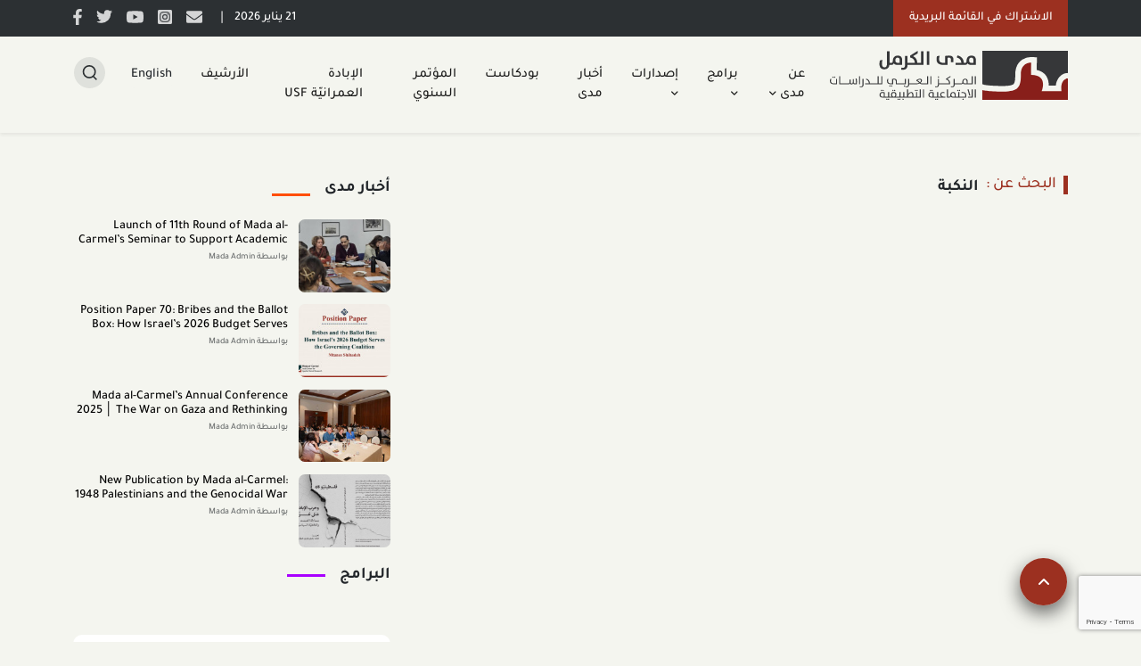

--- FILE ---
content_type: text/html; charset=UTF-8
request_url: https://mada-research.org/tag/%D8%A7%D9%84%D9%86%D9%83%D8%A8%D8%A9
body_size: 8477
content:
<!DOCTYPE html>
<html lang="ar"
     dir="rtl" >
<head>

    <!--  Meta Tag -->
<meta charset="utf-8">
    <meta name="viewport" content="width=device-width, initial-scale=1">
    <meta name="keyword" content="text,keywords,here">
    <meta name="description" content="المركز العربي للدراسات الاجتماعية التطبيقية">
    <link rel="icon" href=""/>
    <meta property="og:type" content="website">
    <meta property="og:url" content="https://mada-research.org/tag/النكبة">
    <meta property="og:title" content="مدى الكرمل">
    <meta property="og:description" content="المركز العربي للدراسات الاجتماعية التطبيقية">
    <meta property="og:image" content="">
    <meta property="og:image:width" content="1200">
    <meta property="og:image:height" content="630">
    <!-- Twitter -->
    <meta property="twitter:card" content="">
    <meta property="twitter:url" content="https://mada-research.org/tag/النكبة">
    <meta property="twitter:title" content="مدى الكرمل">
    <meta property="twitter:description" content="المركز العربي للدراسات الاجتماعية التطبيقية">
    <meta property="twitter:image" content="">
    <meta name="robots" content="index, follow" />
    <meta name="google-site-verification" content="7c18295e1f522c05" />
    <link rel="canonical" href="https://mada-research.org/tag/النكبة" />
    <title>مدى الكرمل</title>    

<!-- Styles -->



<link rel="stylesheet" href="https://mada-research.org/assets/lib/bootstrap/css/bootstrap.5.1.3.min.css">
<link rel="stylesheet" href="https://mada-research.org/assets/css/components/footer.css">
<link rel="stylesheet" href="https://mada-research.org/assets/css/components/main.css">
<link rel="stylesheet" href="https://mada-research.org/assets/css/components/navbar.css">


<!-- Jquery & Bootstrap-->
<script src="//cdn.jsdelivr.net/npm/sweetalert2@11"></script>

<!-- <link rel="stylesheet" href="https://mada-research.org/assets/lib/font-awesome/all.min.css">-->

<link href="https://cdnjs.cloudflare.com/ajax/libs/font-awesome/6.1.1/css/all.min.css" rel="stylesheet" media="all">
<script src="https://www.google.com/recaptcha/api.js?render=6Ld1tfErAAAAAJpFs-A-ScKaWY1dDdfXPLNfrOsa"></script>

    

    <!-- <link rel="stylesheet" href="https://mada-research.org/assets/css/about.css"> -->
 
     

<!-- End Style -->
<!-- Fonts -->

<!--  Please Add Fonts link here  -->
    



    <!-- End Fonts -->


     <!-- Google Analytics -->
    <!-- Google Analytics snippet added by Site Kit -->
<script type='text/javascript' src='https://www.googletagmanager.com/gtag/js?id=UA-33905948-1' id='google_gtagjs-js' async></script>
<script type='text/javascript' id='google_gtagjs-js-after'>
window.dataLayer = window.dataLayer || [];function gtag(){dataLayer.push(arguments);}
gtag('set', 'linker', {"domains":["mada-research.org"]} );
gtag("js", new Date());
gtag("set", "developer_id.dZTNiMT", true);
gtag("config", "UA-33905948-1", {"anonymize_ip":true});
gtag("config", "G-08WDNF2YLH");
</script>

<!-- End Google Analytics snippet added by Site Kit -->  <!--  End Google Analytics -->
   
</head>
<body>

<!------------------------------------------------header-----------------------------------------------start--------------->

  <header>
    <div class=" p-md-6 text-white bg-newcolor " id="header">
      <div class="container">
        <div class="row flex-wrap align-items-center mx-0 justify-content-center  ">          
          <a class="btn col-md-auto  btn-newcolor myzoom " role="button" id="subscription"> 
            <span> 
              الاشتراك في القائمة البريدية
            </span>   
          </a>          
          <ul class="nav col-12 col-lg-auto me-lg-auto mb-2 justify-content-center align-items-center mb-md-0  mt-3 mt-lg-0">        
                         <li class="nav-item "> 
              <span class="my-date" > 
                21 يناير 2026   
              </span>
             </li>            
            
            <li class="nav-item"> 
              <p class="vl"> | </p></li>
            <li><a href="/cdn-cgi/l/email-protection#026f636663426f6366632f706771676370616a2c6d7065" class="nav-link pe-2 ps-0 text-white" target="_blank"> <img alt="email" title="email" class="text-opacity " src=" https://mada-research.org/assets/images/home-img/Path 6653.svg" width="18" height="14" /></a></li>
            <li><a href="https://www.instagram.com/mada_al_carmel/" class="nav-link pe-3 ps-0 text-white " target="_blank"><img alt="instagram" title="instagram" class="text-opacity " src=" https://mada-research.org/assets/images/home-img/Path 6652.svg" width="16" height="16" /></a></li>
            <li><a href="https://www.youtube.com/channel/UC5mvPhqgJNtsSKRFddgPJMw?view_as=subscriber" class="nav-link pe-3 ps-0 text-white " target="_blank"><img alt="youtube" title="youtube" class="text-opacity " src=" https://mada-research.org/assets/images/home-img/Path 6651.svg" width="19" height="14" /></a></li>
            <li><a href="https://twitter.com/Mada_alCarmel" class="nav-link pe-3 ps-0 text-white " target="_blank"><img alt="twitter" title="twitter" class="text-opacity " src=" https://mada-research.org/assets/images/home-img/Path 6650.svg" width="18" height="15" /></a></li>
            <li><a href="https://www.facebook.com/MadaalalCarmel/" class="nav-link pe-3 ps-0 text-white " target="_blank"><img alt="facebook" title="facebook" class="text-opacity " src=" https://mada-research.org/assets/images/home-img/Path 6649.svg" width="10" height="18" /></a></li>
          </ul>          
        </div>
      </div>
    </div>

    <!-----------------------------------------------navbar------------------------------------------------start-------------->
        <div class=" header-wrapper" id="stickyHeight">
        <div class=" d-flex container-fluid p-0 shadow-sm bg-color" id="nav">
          <div class="container pt-2 pb-2">
              <div class="row mx-0">
                <!----logo---->
                 <div class="col-3 pe-0 d-none d-lg-block pb-0  bg-nav-color">
                                    <a class=" " href="https://mada-research.org"><img alt="main-logo" title="main logo" class="img-fluid w-100 pt-2 " src=" https://mada-research.org/assets/images/logos/main-mada-logo.svg" width="267" height="55" /> </a>
                                     
                 </div>
                 <!----logo---->
                 <div class=" navbar-light col-12 col-lg-9 pl-0 bg-nav-color pading-left-nav" >
                    <div class=" d-flex nav-out-width">
                        <div class="w-100 ">
                          <nav>
                              <div class="navbar navbar-expand-lg ">
                                <!----------------------------------------------->
                                <button class="navbar-toggler" type="button" data-bs-toggle="offcanvas" data-bs-target="#offcanvasExample" aria-controls="offcanvasExample">
                                  <span class="navbar-toggler-icon"></span>
                                </button>
                                <!--------------------------------------------->
                                <div class="offcanvas offcanvas-end " tabindex="-1" id="offcanvasExample" aria-labelledby="offcanvasExampleLabel">
                                  <div class="offcanvas-header">
                                                                        <a href="https://mada-research.org" class="offcanvas-title" id="offcanvasExampleLabel"><img alt="main-logo" title="main logo" class="img-fluid w-100 pt-2 "
                                      src=" https://mada-research.org/assets/images/logos/main-mada-logo.svg" width="267" height="55" />
                                                                      
                                    </a>
                                    <button type="button" class="btn-close" data-bs-dismiss="offcanvas" aria-label="Close"></button>
                                  </div>
                                  <div class="offcanvas-body  justify-content-start justify-content-lg-end">
                                    <ul class="navbar-nav">
                                         
                                                                                      <li class="nav-item dropdown">
                                              <a target="_self" class="nav-link active   p-lg-3 pe-lg-2  ps-lg-2 pe-xl-3 ps-xl-3 ul-text" href="https://mada-research.org" id="navbarDropdownMenuLink1" role="button"data-bs-toggle="dropdown" aria-expanded="false">
                                                عن مدى
                                                <i class="fa-solid fa-angle-down arrow-down"></i>
                                              </a>
                                              <ul role="menu" class="dropdown-menu" aria-labelledby="navbarDropdownMenuLink" id="first-menu" >
                                                                                                    <li>
                                                      <a class="dropdown-item " target="_self" href="https://mada-research.org/page/من-نحن">
                                                        من نحن
                                                      </a>
                                                                                                          </li>
                                                                                                        <li class="divider"></li> 
                                                                                                                                                        <li>
                                                      <a class="dropdown-item " target="_self" href="https://mada-research.org/staff/staff">
                                                        طاقم مدى
                                                      </a>
                                                                                                          </li>
                                                                                                        <li class="divider"></li> 
                                                                                                                                                        <li>
                                                      <a class="dropdown-item " target="_self" href="https://mada-research.org/staff/commission">
                                                        الهيئة الإدارية والعامة
                                                      </a>
                                                                                                          </li>
                                                                                                        <li class="divider"></li> 
                                                                                                                                                        <li>
                                                      <a class="dropdown-item " target="_self" href="https://mada-research.org/financier">
                                                        الممولون
                                                      </a>
                                                                                                          </li>
                                                                                                        <li class="divider"></li> 
                                                                                                                                                        <li>
                                                      <a class="dropdown-item " target="_self" href="https://mada-research.org/contact">
                                                        اتصل بنا
                                                      </a>
                                                                                                          </li>
                                                                                                        <li class="divider"></li> 
                                                                                                                                                        <li>
                                                      <a class="dropdown-item " target="_self" href="https://mada-research.org/financing-reports">
                                                        التقارير التمويلية
                                                      </a>
                                                                                                          </li>
                                                                                                         
                                              </ul>
                                            </li>
                                                                                   
                                                                                      <li class="nav-item dropdown">
                                              <a target="_self" class="nav-link active   p-lg-3 pe-lg-2  ps-lg-2 pe-xl-3 ps-xl-3 ul-text" href="https://mada-research.org" id="navbarDropdownMenuLink1" role="button"data-bs-toggle="dropdown" aria-expanded="false">
                                                برامج
                                                <i class="fa-solid fa-angle-down arrow-down"></i>
                                              </a>
                                              <ul role="menu" class="dropdown-menu" aria-labelledby="navbarDropdownMenuLink" id="first-menu" >
                                                                                                    <li>
                                                      <a class="dropdown-item " target="_self" href="https://mada-research.org/category/1139/sub/460">
                                                        برنامج دراسات عن إسرائيل
                                                      </a>
                                                                                                          </li>
                                                                                                        <li class="divider"></li> 
                                                                                                                                                        <li>
                                                      <a class="dropdown-item " target="_self" href="https://mada-research.org/category/1139/sub/275">
                                                        برنامج الدراسات النسويّة
                                                      </a>
                                                                                                          </li>
                                                                                                        <li class="divider"></li> 
                                                                                                                                                        <li>
                                                      <a class="dropdown-item " target="_self" href="https://mada-research.org/category/1139/sub/281">
                                                        برنامج المجتمع الفلسطيني
                                                      </a>
                                                                                                          </li>
                                                                                                        <li class="divider"></li> 
                                                                                                                                                        <li>
                                                      <a class="dropdown-item " target="_self" href="https://mada-research.org/category/1139/sub/1140">
                                                        برنامج علم النفس التحرري
                                                      </a>
                                                                                                          </li>
                                                                                                        <li class="divider"></li> 
                                                                                                                                                        <li>
                                                      <a class="dropdown-item " target="_self" href="https://mada-research.org/category/1139/sub/285">
                                                        برنامج دعم طلبة الدراسات العليا
                                                      </a>
                                                                                                              <ul class="dropdown-menu dropdown-submenu">                                          
                                                                                                    
                                                            <li>
                                                              <a class="dropdown-item " href="https://mada-research.org/category/285/sub/1087">    سمينار ومنح لطلبة الدراسات العليا</a>
                                                            </li>         
                                                                                                    
                                                            <li>
                                                              <a class="dropdown-item " href="https://mada-research.org/category/285/sub/1173">    ورشة الاجندات البحثيّة</a>
                                                            </li>         
                                                                                                    
                                                            <li>
                                                              <a class="dropdown-item " href="https://mada-research.org/category/285/sub/1091">    مؤتمر طلبة الدكتوراه الفلسطينيين</a>
                                                            </li>         
                                                                                                    
                                                            <li>
                                                              <a class="dropdown-item " href="https://mada-research.org/category/285/sub/1156">    المخيّم الأكاديميّ لطلبة البكالوريوس الفلسطينيّين في الجامعات الإسرائيليّة</a>
                                                            </li>         
                                                                                                    
                                                            <li>
                                                              <a class="dropdown-item " href="https://mada-research.org/category/285/sub/1089">    ورشة الإنتاج المعرفيّ</a>
                                                            </li>         
                                                                                                                  </ul>
                                                                                                          </li>
                                                                                                         
                                              </ul>
                                            </li>
                                                                                   
                                                                                      <li class="nav-item dropdown">
                                              <a target="_self" class="nav-link active   p-lg-3 pe-lg-2  ps-lg-2 pe-xl-3 ps-xl-3 ul-text" href="https://mada-research.org/category/279" id="navbarDropdownMenuLink1" role="button"data-bs-toggle="dropdown" aria-expanded="false">
                                                إصدارات
                                                <i class="fa-solid fa-angle-down arrow-down"></i>
                                              </a>
                                              <ul role="menu" class="dropdown-menu" aria-labelledby="navbarDropdownMenuLink" id="first-menu" >
                                                                                                    <li>
                                                      <a class="dropdown-item " target="_self" href="https://mada-research.org/category/253">
                                                        كتب
                                                      </a>
                                                                                                          </li>
                                                                                                        <li class="divider"></li> 
                                                                                                                                                        <li>
                                                      <a class="dropdown-item " target="_self" href="https://mada-research.org">
                                                        المجتمع الفلسطيني
                                                      </a>
                                                                                                              <ul class="dropdown-menu dropdown-submenu">                                          
                                                                                                    
                                                            <li>
                                                              <a class="dropdown-item " href="https://mada-research.org/category/882">    أوراق فلسطينية</a>
                                                            </li>         
                                                                                                    
                                                            <li>
                                                              <a class="dropdown-item " href="https://mada-research.org/category/939">    سرديّات ذاتيّة</a>
                                                            </li>         
                                                                                                    
                                                            <li>
                                                              <a class="dropdown-item " href="https://mada-research.org/category/303">    استطلاعات الرأي العام</a>
                                                            </li>         
                                                                                                    
                                                            <li>
                                                              <a class="dropdown-item " href="https://mada-research.org/category/1169">    ذاكرة شاهدة على البقاء</a>
                                                            </li>         
                                                                                                                  </ul>
                                                                                                          </li>
                                                                                                        <li class="divider"></li> 
                                                                                                                                                        <li>
                                                      <a class="dropdown-item " target="_self" href="https://mada-research.org/category/409">
                                                        مجلة “جدل”
                                                      </a>
                                                                                                          </li>
                                                                                                        <li class="divider"></li> 
                                                                                                                                                        <li>
                                                      <a class="dropdown-item " target="_self" href="https://mada-research.org/category/291">
                                                        أوراق تقدير موقف
                                                      </a>
                                                                                                          </li>
                                                                                                        <li class="divider"></li> 
                                                                                                                                                        <li>
                                                      <a class="dropdown-item " target="_self" href="https://mada-research.org/category/460/release-nav">
                                                        دراسات عن إسرائيل
                                                      </a>
                                                                                                          </li>
                                                                                                        <li class="divider"></li> 
                                                                                                                                                        <li>
                                                      <a class="dropdown-item " target="_self" href="https://mada-research.org/category/1177">
                                                        دراسات نسويّة
                                                      </a>
                                                                                                          </li>
                                                                                                        <li class="divider"></li> 
                                                                                                                                                        <li>
                                                      <a class="dropdown-item " target="_self" href="https://mada-research.org/category/1170">
                                                        الأكاديميا في زمن الحرب
                                                      </a>
                                                                                                          </li>
                                                                                                        <li class="divider"></li> 
                                                                                                                                                        <li>
                                                      <a class="dropdown-item " target="_self" href="https://mada-research.org/category/1139/sub/1140">
                                                        علم النفس التحرري
                                                      </a>
                                                                                                          </li>
                                                                                                        <li class="divider"></li> 
                                                                                                                                                        <li>
                                                      <a class="dropdown-item " target="_self" href="https://mada-research.org/category/483">
                                                        النيوليبرالية الإسرائيلية
                                                      </a>
                                                                                                          </li>
                                                                                                        <li class="divider"></li> 
                                                                                                                                                        <li>
                                                      <a class="dropdown-item " target="_self" href="https://mada-research.org/category/235">
                                                        ترجمات
                                                      </a>
                                                                                                          </li>
                                                                                                        <li class="divider"></li> 
                                                                                                                                                        <li>
                                                      <a class="dropdown-item " target="_self" href="https://mada-research.org/category/1047">
                                                        نشرات مدى
                                                      </a>
                                                                                                          </li>
                                                                                                        <li class="divider"></li> 
                                                                                                                                                        <li>
                                                      <a class="dropdown-item " target="_self" href="https://mada-research.org/category/1134">
                                                        פרסומים וניירות עמדה
                                                      </a>
                                                                                                          </li>
                                                                                                        <li class="divider"></li> 
                                                                                                                                                        <li>
                                                      <a class="dropdown-item " target="_self" href="https://mada-research.org/category/1171">
                                                        أدلة الكتابة
                                                      </a>
                                                                                                          </li>
                                                                                                         
                                              </ul>
                                            </li>
                                                                                   
                                                                                      <li><a class="nav-link active p-lg-3 pe-lg-2  ps-lg-2 pe-xl-3 ps-xl-3 ul-text" target="_self" href="https://mada-research.org/category/243">أخبار مدى</a></li>
                                                                                   
                                                                                      <li><a class="nav-link active p-lg-3 pe-lg-2  ps-lg-2 pe-xl-3 ps-xl-3 ul-text" target="_self" href="https://mada-research.org/category/1166">بودكاست</a></li>
                                                                                   
                                                                                      <li><a class="nav-link active p-lg-3 pe-lg-2  ps-lg-2 pe-xl-3 ps-xl-3 ul-text" target="_self" href="https://mada-research.org/category/1108">المؤتمر السنوي</a></li>
                                                                                   
                                                                                      <li><a class="nav-link active p-lg-3 pe-lg-2  ps-lg-2 pe-xl-3 ps-xl-3 ul-text" target="_self" href="https://mada-research.org/category/1175">الإبادة العمرانيّة USF</a></li>
                                                                                   
                                                                                      <li><a class="nav-link active p-lg-3 pe-lg-2  ps-lg-2 pe-xl-3 ps-xl-3 ul-text" target="_self" href="https://mada-research.org/archive">الأرشيف</a></li>
                                                                                  
                                                                                  <li class="nav-item">
                                          <a class="nav-link active p-lg-3 pe-lg-2  pe-xl-3 ps-xl-3  " href="https://mada-research.org/language/en">
                                          <button class="btn p-0 pb-1 lang-style " id="lang">English</button>
                                          </a>
                                          </li>
                                                                                                                      
                                    </ul>                                        
                                  </div>
                                </div>
                              </div>                            
                          </nav>
                        </div>
                        <div class="ps-lg-0 " >
                          <div class="pt-2 ">
                            <div class="d-flex justify-content-end align-items-center ">
                              <a class="btn ps-0 " data-bs-toggle="modal" data-bs-target="#exampleModal"  role="button" title="search"> 
                                <img alt="search" title="search" class="search-img-style " src=" https://mada-research.org/assets/images/home-img/search.svg" width="35" height="35" />
                              </a>     
                              
                            </div>
                          </div>
                        </div>
                    </div>
                </div>                      
              </div>
          </div>
        </div>
   </div> 

 







      </header>
 



 <!-------------------------------------------------first block-------------------------------------start----------------->
  
 <section>
    <div class="  pt-5 mb-5 pading-space">
     <div class=" container ">
      <div class="row">
         <!--------------text----------------start------>
        <div class="col-12 col-lg-8">
         <div class="row">
            <div class="col-12">
             
              <div class="row">
                <div class="col-12 d-flex">
                   <h1 class=" mb-2 pages-titles">البحث عن :  </h1>
                   <span class=" me-2 news-text search-hide"> النكبة</span>
                </div>
              </div>
          </div>
         </div>
         
                  <div class="row pt-3">
         
                          
         </div>

         <div class="row pt-5">
           <!-- Pagination Section -->
                      
                <!-- End Pagination Section -->    

         </div>
                 </div>

        
    <!--------------text---------------end------->
    


    <!----------left side----------start----->


    <div class=" col-12 col-lg-4 ">
      <div class="row pt-5 pt-lg-0">
        <div class="col-12 mb-3 mb-lg-2 mb-xl-3 mt-1">
           <div class="d-flex "> 
             <h2 class=" mb-2 news-text"> أخبار مدى </h2>
             <div class="me-3 line-2 "></div>
            </div> 
       

          </div>
      </div>


                           
               
          <div class="row margin-value">
        <div class="col-4">
            <a href="/post/16306/Launch-of-11th-Round-of-Mada-al-Carmel’s-Seminar-to-Support-Academic-Research-Skills-among-Palestinian-Graduate-Students-(December-2025)"  title="Launch of 11th Round of Mada al-Carmel’s Seminar to Support Academic Research Skills among Palestinian Graduate Students (December 2025)"> 
            <div>
                <img class=" img-fluid w-100 small-img-border" alt="Launch of 11th Round of Mada al-Carmel’s Seminar to Support Academic Research Skills among Palestinian Graduate Students (December 2025)" 
                src= "https://mada-research.org/storage/thumbs/156-124EUIjdgsFNqhM398BXI3h.jpg" title="Launch of 11th Round of Mada al-Carmel’s Seminar to Support Academic Research Skills among Palestinian Graduate Students (December 2025)" width="156" height="124" / >
            </div>
            </a>
        </div>
        <div class="col-8 pe-0">
        
        <a href="/post/16306/Launch-of-11th-Round-of-Mada-al-Carmel’s-Seminar-to-Support-Academic-Research-Skills-among-Palestinian-Graduate-Students-(December-2025)"  title="Launch of 11th Round of Mada al-Carmel’s Seminar to Support Academic Research Skills among Palestinian Graduate Students (December 2025)"> 
           
            <h3 class="text-news mb-0" >
            Launch of 11th Round of Mada al-Carmel’s Seminar to Support Academic Research Skills among Palestinian Graduate Students (December 2025) 
            </h3>
         
        </a>
                      
           <div class="mb-0 text-style mt-1">
        <span >بواسطة  Mada Admin</span>
       </div> 
        
        </div>
</div>                   
               
          <div class="row margin-value">
        <div class="col-4">
            <a href="/post/16305/Position-Paper-70:-Bribes-and-the-Ballot-Box:-How-Israel’s-2026-Budget-Serves-the-Governing-Coalition-(November-2025)"  title="Position Paper 70: Bribes and the Ballot Box: How Israel’s 2026 Budget Serves the Governing Coalition (November 2025)"> 
            <div>
                <img class=" img-fluid w-100 small-img-border" alt="Position Paper 70: Bribes and the Ballot Box: How Israel’s 2026 Budget Serves the Governing Coalition (November 2025)" 
                src= "https://mada-research.org/storage/thumbs/156-124pgm6UfOjiS6YE4m2n5JD.jpg" title="Position Paper 70: Bribes and the Ballot Box: How Israel’s 2026 Budget Serves the Governing Coalition (November 2025)" width="156" height="124" / >
            </div>
            </a>
        </div>
        <div class="col-8 pe-0">
        
        <a href="/post/16305/Position-Paper-70:-Bribes-and-the-Ballot-Box:-How-Israel’s-2026-Budget-Serves-the-Governing-Coalition-(November-2025)"  title="Position Paper 70: Bribes and the Ballot Box: How Israel’s 2026 Budget Serves the Governing Coalition (November 2025)"> 
           
            <h3 class="text-news mb-0" >
            Position Paper 70: Bribes and the Ballot Box: How Israel’s 2026 Budget Serves the Governing Coalition (November 2025) 
            </h3>
         
        </a>
                      
           <div class="mb-0 text-style mt-1">
        <span >بواسطة  Mada Admin</span>
       </div> 
        
        </div>
</div>                   
               
          <div class="row margin-value">
        <div class="col-4">
            <a href="/post/16302/Mada-al-Carmel’s-Annual-Conference-2025-│-The-War-on-Gaza-and-Rethinking-the-Role-of-Palestinians-inside-the-Green-Line:-Society,-Academia-and-Politics-(November-2025)"  title="Mada al-Carmel’s Annual Conference 2025 │ The War on Gaza and Rethinking the Role of Palestinians inside the Green Line: Society, Academia and Politics (November 2025)"> 
            <div>
                <img class=" img-fluid w-100 small-img-border" alt="Mada al-Carmel’s Annual Conference 2025 │ The War on Gaza and Rethinking the Role of Palestinians inside the Green Line: Society, Academia and Politics (November 2025)" 
                src= "https://mada-research.org/storage/thumbs/156-124Wq59ScjazcG65xZ0Tig6.JPG" title="Mada al-Carmel’s Annual Conference 2025 │ The War on Gaza and Rethinking the Role of Palestinians inside the Green Line: Society, Academia and Politics (November 2025)" width="156" height="124" / >
            </div>
            </a>
        </div>
        <div class="col-8 pe-0">
        
        <a href="/post/16302/Mada-al-Carmel’s-Annual-Conference-2025-│-The-War-on-Gaza-and-Rethinking-the-Role-of-Palestinians-inside-the-Green-Line:-Society,-Academia-and-Politics-(November-2025)"  title="Mada al-Carmel’s Annual Conference 2025 │ The War on Gaza and Rethinking the Role of Palestinians inside the Green Line: Society, Academia and Politics (November 2025)"> 
           
            <h3 class="text-news mb-0" >
            Mada al-Carmel’s Annual Conference 2025 │ The War on Gaza and Rethinking the Role of Palestinians inside the Green Line: Society, Academia and Politics (November 2025) 
            </h3>
         
        </a>
                      
           <div class="mb-0 text-style mt-1">
        <span >بواسطة  Mada Admin</span>
       </div> 
        
        </div>
</div>                   
               
          <div class="row margin-value">
        <div class="col-4">
            <a href="/post/16300/New-Publication-by-Mada-al-Carmel:-1948-Palestinians-and-the-Genocidal-War-on-Gaza:-Questioning-Silence-and-Political-Agency-(November-2025)"  title="New Publication by Mada al-Carmel: 1948 Palestinians and the Genocidal War on Gaza: Questioning Silence and Political Agency (November 2025)"> 
            <div>
                <img class=" img-fluid w-100 small-img-border" alt="New Publication by Mada al-Carmel: 1948 Palestinians and the Genocidal War on Gaza: Questioning Silence and Political Agency (November 2025)" 
                src= "https://mada-research.org/storage/thumbs/156-124JnTx5sdbLY7ERPstOL5C.png" title="New Publication by Mada al-Carmel: 1948 Palestinians and the Genocidal War on Gaza: Questioning Silence and Political Agency (November 2025)" width="156" height="124" / >
            </div>
            </a>
        </div>
        <div class="col-8 pe-0">
        
        <a href="/post/16300/New-Publication-by-Mada-al-Carmel:-1948-Palestinians-and-the-Genocidal-War-on-Gaza:-Questioning-Silence-and-Political-Agency-(November-2025)"  title="New Publication by Mada al-Carmel: 1948 Palestinians and the Genocidal War on Gaza: Questioning Silence and Political Agency (November 2025)"> 
           
            <h3 class="text-news mb-0" >
            New Publication by Mada al-Carmel: 1948 Palestinians and the Genocidal War on Gaza: Questioning Silence and Political Agency (November 2025) 
            </h3>
         
        </a>
                      
           <div class="mb-0 text-style mt-1">
        <span >بواسطة  Mada Admin</span>
       </div> 
        
        </div>
</div>            

      <div class="row ps-0">
    <div class="col-12 ps-0">

       <div class="d-flex mt-2  mb-2 align-items-center justify-content-between">
        <div class="d-flex align-items-center">
         <h2 class="border-left-slash news-text mb-0"> البرامج</h2>
         <div class="line-1 purple  me-3"></div>
        </div>

                  </div>
    </div>
</div>
  


        <!-- programs accordion-->
        
      <div class="row pt-5 ">
        <div class="col-12">
          <div class="follow-border white "> 
    <div class="row mx-0">
     <div class="col-12">
        <div class="d-flex pe-2 ps-2 mt-2 mb-2 me-3 align-items-center">
          <h2 class="news-text mb-2 mt-2 "> تابعنا</h2> 
          <div class="line-1 dark-blue me-3"></div> 
        </div>
     </div>
    </div>
    <div class="row mx-0">
      <div class="col-12">
        <div class="pt-1 d-flex justify-content-center align-items-center gap-2 mb-4">
            <a href="https://www.facebook.com/MadaalalCarmel/" role="button" class="  blue-hover follow-social-border" title="facebook"><div class="hover "> <img alt="facebook" title="facebook" class=" img-fluid position-relative img-top " src=" https://mada-research.org/assets/images/home-img/facebook.svg" width="10" height="19"/> </div>  </a>
            <a href="https://twitter.com/Mada_alCarmel" role="button" class="  lightBlue-hover follow-social-border " title="twitter"><div class="hover"> <img alt="twitter" title="twitter" class=" img-fluid  position-relative  " src="https://mada-research.org/assets/images/home-img/twitter.svg " width="20" height="15" /> </div> </a>
            <a href="/cdn-cgi/l/email-protection#e38e828782a38e828782ce918690868291808bcd8c9184" role="button" class="  red-hover follow-social-border" title="gmail"> <div class="hover "> <img alt="gmail" title="gmail" class=" img-fluid position-relative  " src=" https://mada-research.org/assets/images/home-img/email.svg " width="25" height="13" /> </div>  </a>
            <a href="https://www.instagram.com/mada_al_carmel/" role="button" class="  multi-hover follow-social-border" title="instagram"><div class="hover "> <img alt="instagram" title="instagram" class=" img-fluid position-relative  " src=" https://mada-research.org/assets/images/home-img/instagram.svg " width="20" height="15" /> </div></a>
            <a href="https://www.youtube.com/channel/UC5mvPhqgJNtsSKRFddgPJMw?view_as=subscriber" role="button" class="  red-hover follow-social-border " title="youtube"><div class="hover"> <img alt="youtube" title="instagram" class=" img-fluid position-relative  " src=" https://mada-research.org/assets/images/home-img/youtube.svg" width="25" height="15" /> </div> </a>
          
           
         </div>
      </div>
    </div>
  </div>          </div>
      </div> 

    </div>
  <!----------left side----------end----->
       
    </div>
  </div>
</div>
</section>
 
  <!-------------------------------------------------first block-------------------------------------end----------------->
 



<!-------------mobile view ---------------->
   <div class="footer">
  <div class=" pb-5 mt-0  mt-lg-5 position-relative">
    <div class=" row  d-none d-lg-flex justify-content-center align-items-center footer-style" id="subscriptionTo">
      <div class=" col-9  p-3  footer-extra  align-items-center" id="div-scale">
          <div class="row w-100 align-items-center me-0 mt-2 mb-2">
            <div class="col-5 ps-xl-4">
             <div class="d-flex justify-content-start align-items-center"> <p class=" subscripe-text mb-0"  >الاشتراك في القائمة البريدية</p> </div>
            </div>
            <div class="col-7 ">

               <div class="d-flex justify-content-end">
                <form class="d-flex gap-2 justify-content-end align-items-center footer-pading-value w-100" role="email"
                id="subscripeform">
                <input type="hidden" name="_token" value="YfG5O7GvfYpjmLukSVDYZxBI9bHxodBx1iENuYoW">                <input class=" form-control  email-style" type="text" placeholder=" الاسم الكامل" aria-label=" الاسم الكامل" name="name" id="name" required>

                <input class=" form-control  email-style" type="email" placeholder=" البريد الالكتروني" aria-label=" البريد الالكتروني" name="email" id="email" required>

                  <button type="submit" class=" btn btn-sub  justify-content-center align-items-center text-send-style">

                       ارسال
                       <i class="fa-solid fa-angle-left fas  justify-content-end align-items-center rotatey-dir" id="more-arow"></i>

                  </button>
                  
                    <input type="hidden" name="g-recaptcha-response" id="g-recaptcha-response">

                </form>
               </div>
            </div>
          </div>
      </div>
    </div>
    <div class="container position-relative">
      <div class="row">
        <div class="col-md-6 col-lg-4">
          <div class="">
                        <img alt="footer-logo" title="footer-logo" class="img-fluid footer-logo-margin " src="https://mada-research.org/assets/images/logos/footer-logo.svg" width="220" height="50" />
            
                          <p class="mt-3 footer-text-size">مدى الكرمل المركز العربي للدراسات الاجتماعية التطبيقيّة – مؤسسة بحثية مستقلة وغير ربحيّة، تأسست عام 2000 ومقرّها في مدينة حيفا.</p>
                        <div class="">
              <div class="d-flex mb-2">
                  <p  class="mb-0"> العنوان:</p>
                                    <p class="pe-1 mb-0 pt-1 footer-text-size"> شارع الملك جورج، (همجينيم 90) ص.ب. 9435 حيفا 3109401</p>
                                </div>

              <div class="d-flex mb-2">
                  <p  class="mb-0 footer-text-size">  رقم الهاتف :</p>
                  <p class="pe-1 mb-0 footer-text-size">048552035</p>
              </div>

              <div class="d-flex mb-2">
                  <p class="mb-0 footer-text-size">  رقم الفاكس:</p>
                  <p class="pe-1 mb-0 footer-text-size">048525973</p>
              </div>

              <div class="d-flex mb-2">
                  <p  class="mb-0 footer-text-size">  البريد الالكتروني:</p>
                  <p class="pe-1 mb-0 footer-text-size"> <a href="/cdn-cgi/l/email-protection" class="__cf_email__" data-cfemail="3d505c595c7d505c595c104f584e585c4f5e5513524f5a">[email&#160;protected]</a></p>
              </div>

            </div>
          </div>
        </div>
        <div class=" col-md-6 col-lg-3 pt-5">
          <div class="pt-4">
            <div class="border-line">
              <p class="pt-0 footer-title-size">روابط سريعة</p>
              <div class="">
                                                    <div class="d-flex mb-2">
                                          <div class="col-6">
                        <a  target="_blank" href="/https://mada.nqa.nadsoft.co/category/291" title=" أوراق تقدير موقف">
                          <p class="mb-1  footer-text-size">
                          أوراق تقدير موقف
                          </p>
                        </a>
                      </div>
                                          <div class="col-6">
                        <a  target="_blank" href="/https://mada-research.org/category/939" title=" سرديّات ذاتيّة">
                          <p class="mb-1  footer-text-size">
                          سرديّات ذاتيّة
                          </p>
                        </a>
                      </div>
                                      </div>
                                    <div class="d-flex mb-2">
                                          <div class="col-6">
                        <a  target="_blank" href="/https://mada-research.org/category/882" title=" أوراق فلسطينية">
                          <p class="mb-1  footer-text-size">
                          أوراق فلسطينية
                          </p>
                        </a>
                      </div>
                                          <div class="col-6">
                        <a  target="_blank" href="/https://mada-research.org/category/409" title=" مجلة “جدل”">
                          <p class="mb-1  footer-text-size">
                          مجلة “جدل”
                          </p>
                        </a>
                      </div>
                                      </div>
                                                </div>
            </div>
          </div>
        </div>
        <div class="col-md-6 col-lg-3 pt-5 ">
          <div class="pt-4">
            <div class="border-line">
              <p class=" pt-0 footer-title-size">تصنيفات</p>
              <div>
                                                                                                                             <div class=" d-inline-block mb-1 gap-2">
                      <a href="https://mada-research.org/tag/%D8%B9%D9%84%D9%85%20%D8%A7%D9%84%D9%86%D9%81%D8%B3%20%D8%A7%D9%84%D8%AA%D8%AD%D8%B1%D8%B1%D9%8A" class="btn btn-style" title="علم النفس التحرري" >علم النفس التحرري</a>
                    </div>
                                                                                                                                     <div class=" d-inline-block mb-1 gap-2">
                      <a href="https://mada-research.org/tag/%D8%A8%D8%B1%D9%86%D8%A7%D9%85%D8%AC%20%D8%A7%D9%84%D8%AF%D8%B1%D8%A7%D8%B3%D8%A7%D8%AA%20%D8%A7%D9%84%D9%86%D8%B3%D9%88%D9%8A%D9%91%D8%A9" class="btn btn-style" title="برنامج الدراسات النسويّة" >برنامج الدراسات النسويّة</a>
                    </div>
                                                                                                                                     <div class=" d-inline-block mb-1 gap-2">
                      <a href="https://mada-research.org/tag/%D8%A3%D9%88%D8%B1%D8%A7%D9%82%20%D9%81%D9%84%D8%B3%D8%B7%D9%8A%D9%86%D9%8A%D9%91%D8%A9" class="btn btn-style" title="أوراق فلسطينيّة" >أوراق فلسطينيّة</a>
                    </div>
                                                                                                                                                                                                                                  <div class=" d-inline-block mb-1 gap-2">
                      <a href="https://mada-research.org/tag/%D8%A7%D9%84%D9%86%D8%B4%D8%B1%D8%A9%20%D8%A7%D9%84%D9%81%D8%B5%D9%84%D9%8A%D9%91%D8%A9" class="btn btn-style" title="النشرة الفصليّة" >النشرة الفصليّة</a>
                    </div>
                                                                                                                                     <div class=" d-inline-block mb-1 gap-2">
                      <a href="https://mada-research.org/tag/2022" class="btn btn-style" title="2022" >2022</a>
                    </div>
                                                                                                                                     <div class=" d-inline-block mb-1 gap-2">
                      <a href="https://mada-research.org/tag/%D8%B1%D8%B5%D8%AF%20%D8%A7%D9%84%D8%A3%D8%B7%D8%B1%D9%88%D8%AD%D8%A7%D8%AA" class="btn btn-style" title="رصد الأطروحات" >رصد الأطروحات</a>
                    </div>
                                                                                                                                                                                                                                  <div class=" d-inline-block mb-1 gap-2">
                      <a href="https://mada-research.org/tag/%D8%AF%20%D8%B3%D9%88%D9%86%D9%8A%D8%A7%20%D8%A8%D9%88%D9%84%D8%B3" class="btn btn-style" title="د سونيا بولس" >د سونيا بولس</a>
                    </div>
                                                                                                                                     <div class=" d-inline-block mb-1 gap-2">
                      <a href="https://mada-research.org/tag/%D8%AF%20%D8%B9%D8%B1%D9%8A%D9%86%20%D9%87%D9%88%D9%91%D8%A7%D8%B1%D9%8A" class="btn btn-style" title="د عرين هوّاري" >د عرين هوّاري</a>
                    </div>
                                                                                                                                     <div class=" d-inline-block mb-1 gap-2">
                      <a href="https://mada-research.org/tag/%D8%AF%20%D8%A3%D8%B1%D9%8A%D8%AC%20%D8%B5%D8%A8%D9%91%D8%A7%D8%BA%20%D8%AE%D9%88%D8%B1%D9%8A" class="btn btn-style" title="د أريج صبّاغ خوري" >د أريج صبّاغ خوري</a>
                    </div>
                                                                                                                             </div>
          </div>
        </div>
        </div>

        <div class="col-md-6 col-lg-2 pt-5 ">
          <div class="pt-4 ">
            <div class="border-line">
            <p class="pt-0  footer-title-size">مواقع التواصل الاجتماعي</p>
            <div class="d-flex gap-4">
            <div class="d-flex mb-1 ms-3">
                <a href="https://www.instagram.com/mada_al_carmel/" class="   "><img alt="instagram" title="instagram" class="text-opacity " src="https://mada-research.org/assets/images/home-img/Path 6652.svg" width="16" height="16" /> </a>
                <!-- <p class="footer-text-size pe-3 mb-1">إنستغرام</p> -->
              </div>

              <div class="d-flex mb-1 ms-3">
              <a href="https://www.youtube.com/channel/UC5mvPhqgJNtsSKRFddgPJMw?view_as=subscriber" class="  "><img alt="youtube" title="youtube" class="text-opacity " src="https://mada-research.org/assets/images/home-img/Path 6651.svg" width="19" height="14" /> </a>
              <!-- <p class="footer-text-size pe-3 mb-1"> يوتيوب</p> -->
              </div>
              <div class="d-flex mb-1 ms-3">
              <a href="https://twitter.com/Mada_alCarmel" class=" "><img alt="twitter" title="twitter" class="text-opacity " src="https://mada-research.org/assets/images/home-img/Path 6650.svg" width="18" height="15" /> </a>
              <!-- <p class="footer-text-size pe-3 mb-1"> تويتر</p> -->
              </div>
              </div>
              <div class="d-flex gap-4">
              <div class="d-flex mb-1">
              <a href="https://www.facebook.com/MadaalalCarmel/" class="   "><img alt="facebook" title="facebook" class="text-opacity " src="https://mada-research.org/assets/images/home-img/Path 6649.svg" width="19" height="20" /></a>
              <!-- <p class="footer-text-size pe-3 mb-1"> فيس بوك</p> -->
              </div>
              <div class="d-flex mb-1 margin-email-value">
              <a href="/cdn-cgi/l/email-protection#3b565a5f5a7b565a5f5a16495e485e5a4958531554495c" class="   pe-1"><img alt="email" title="email" class="text-opacity " src="https://mada-research.org/assets/images/home-img/Path 6653.svg" width="18" height="14" /></a>
              <!-- <p class="footer-text-size pe-3 mb-1"> ايميل</p> -->
              </div>
            </div>
          </div>
          </div>


        </div>
      </div>
      <div class="row ">

        <div class="col-6 mt-5 position-relative">
          <a class="btn news-btn-up"  onclick="topFunction()" role="button" id="myBtn-up" title="Go to top"><i class="fa-solid fa-angle-up arrow-up"></i></a>
        </div >

        <div class="col-6 mt-5 ">
          <p class="mb-0 d-flex justify-content-end align-items-center copyright-style"  >حقوق النشر محفوظة © مدى الكرمل| تصميم وتطوير NADSOFT</p>
        </div>

      </div>
    </div>
  </div>
 </div>

<script data-cfasync="false" src="/cdn-cgi/scripts/5c5dd728/cloudflare-static/email-decode.min.js"></script><script src="https://www.google.com/recaptcha/api.js?render=6Ld1tfErAAAAAJpFs-A-ScKaWY1dDdfXPLNfrOsa">
    </script>
 <script>
      grecaptcha.ready(function() {
          grecaptcha.execute('6Ld1tfErAAAAAJpFs-A-ScKaWY1dDdfXPLNfrOsa', {action: 'contact_form'}).then(function(token) {
              document.getElementById('g-recaptcha-response').value = token;
          });
      });
  </script>
<div class="modal fade" id="exampleModal" tabindex="-1" aria-labelledby="exampleModalLabel" aria-hidden="true">
    <div class="modal-dialog  modal-lg modal-margin-dialog">
      <div class="modal-content border-radius-content">

        <div class="modal-body body-pading-value">

            <div class=" " id=" search-modal ">

              <form  id="search-form" action="https://mada-research.org/search" method="GET" class="d-flex">
                <input type="text" class="form-control position-relative search-style" placeholder="ابحث هنا …" name="searchText" value="" required>
                <button type="submit" class="position-absolute search-btn-style" id="search_btn">
                  <img alt="search" title="search" class="search-img-style " src="https://mada-research.org/assets/images/home-img/search.svg" width="35" height="35" />
                </button>
              </form>

            </div>
        </div>

      </div>
    </div>
</div>

<!-- Jquery & Bootstrap JS-->
<script src="https://mada-research.org/assets/lib/jquery/jquery.2.1.4.js"></script>
 
<script src="https://mada-research.org/assets/lib/bootstrap/js/bootstrap.5.1.3.min.js"></script>

<script src="https://mada-research.org/assets/js/components/main.js"></script>
<script src="https://mada-research.org/assets/js/nav.js"></script>

<!--  End Jquery & Bootstrap JS -->


 
 
 





<script defer src="https://static.cloudflareinsights.com/beacon.min.js/vcd15cbe7772f49c399c6a5babf22c1241717689176015" integrity="sha512-ZpsOmlRQV6y907TI0dKBHq9Md29nnaEIPlkf84rnaERnq6zvWvPUqr2ft8M1aS28oN72PdrCzSjY4U6VaAw1EQ==" data-cf-beacon='{"version":"2024.11.0","token":"6fd6cd7f3ed04efa9b9f953261ebd999","r":1,"server_timing":{"name":{"cfCacheStatus":true,"cfEdge":true,"cfExtPri":true,"cfL4":true,"cfOrigin":true,"cfSpeedBrain":true},"location_startswith":null}}' crossorigin="anonymous"></script>
</body>
</html>


--- FILE ---
content_type: text/html; charset=utf-8
request_url: https://www.google.com/recaptcha/api2/anchor?ar=1&k=6Ld1tfErAAAAAJpFs-A-ScKaWY1dDdfXPLNfrOsa&co=aHR0cHM6Ly9tYWRhLXJlc2VhcmNoLm9yZzo0NDM.&hl=en&v=PoyoqOPhxBO7pBk68S4YbpHZ&size=invisible&anchor-ms=20000&execute-ms=30000&cb=qudiv9yj9ye
body_size: 48593
content:
<!DOCTYPE HTML><html dir="ltr" lang="en"><head><meta http-equiv="Content-Type" content="text/html; charset=UTF-8">
<meta http-equiv="X-UA-Compatible" content="IE=edge">
<title>reCAPTCHA</title>
<style type="text/css">
/* cyrillic-ext */
@font-face {
  font-family: 'Roboto';
  font-style: normal;
  font-weight: 400;
  font-stretch: 100%;
  src: url(//fonts.gstatic.com/s/roboto/v48/KFO7CnqEu92Fr1ME7kSn66aGLdTylUAMa3GUBHMdazTgWw.woff2) format('woff2');
  unicode-range: U+0460-052F, U+1C80-1C8A, U+20B4, U+2DE0-2DFF, U+A640-A69F, U+FE2E-FE2F;
}
/* cyrillic */
@font-face {
  font-family: 'Roboto';
  font-style: normal;
  font-weight: 400;
  font-stretch: 100%;
  src: url(//fonts.gstatic.com/s/roboto/v48/KFO7CnqEu92Fr1ME7kSn66aGLdTylUAMa3iUBHMdazTgWw.woff2) format('woff2');
  unicode-range: U+0301, U+0400-045F, U+0490-0491, U+04B0-04B1, U+2116;
}
/* greek-ext */
@font-face {
  font-family: 'Roboto';
  font-style: normal;
  font-weight: 400;
  font-stretch: 100%;
  src: url(//fonts.gstatic.com/s/roboto/v48/KFO7CnqEu92Fr1ME7kSn66aGLdTylUAMa3CUBHMdazTgWw.woff2) format('woff2');
  unicode-range: U+1F00-1FFF;
}
/* greek */
@font-face {
  font-family: 'Roboto';
  font-style: normal;
  font-weight: 400;
  font-stretch: 100%;
  src: url(//fonts.gstatic.com/s/roboto/v48/KFO7CnqEu92Fr1ME7kSn66aGLdTylUAMa3-UBHMdazTgWw.woff2) format('woff2');
  unicode-range: U+0370-0377, U+037A-037F, U+0384-038A, U+038C, U+038E-03A1, U+03A3-03FF;
}
/* math */
@font-face {
  font-family: 'Roboto';
  font-style: normal;
  font-weight: 400;
  font-stretch: 100%;
  src: url(//fonts.gstatic.com/s/roboto/v48/KFO7CnqEu92Fr1ME7kSn66aGLdTylUAMawCUBHMdazTgWw.woff2) format('woff2');
  unicode-range: U+0302-0303, U+0305, U+0307-0308, U+0310, U+0312, U+0315, U+031A, U+0326-0327, U+032C, U+032F-0330, U+0332-0333, U+0338, U+033A, U+0346, U+034D, U+0391-03A1, U+03A3-03A9, U+03B1-03C9, U+03D1, U+03D5-03D6, U+03F0-03F1, U+03F4-03F5, U+2016-2017, U+2034-2038, U+203C, U+2040, U+2043, U+2047, U+2050, U+2057, U+205F, U+2070-2071, U+2074-208E, U+2090-209C, U+20D0-20DC, U+20E1, U+20E5-20EF, U+2100-2112, U+2114-2115, U+2117-2121, U+2123-214F, U+2190, U+2192, U+2194-21AE, U+21B0-21E5, U+21F1-21F2, U+21F4-2211, U+2213-2214, U+2216-22FF, U+2308-230B, U+2310, U+2319, U+231C-2321, U+2336-237A, U+237C, U+2395, U+239B-23B7, U+23D0, U+23DC-23E1, U+2474-2475, U+25AF, U+25B3, U+25B7, U+25BD, U+25C1, U+25CA, U+25CC, U+25FB, U+266D-266F, U+27C0-27FF, U+2900-2AFF, U+2B0E-2B11, U+2B30-2B4C, U+2BFE, U+3030, U+FF5B, U+FF5D, U+1D400-1D7FF, U+1EE00-1EEFF;
}
/* symbols */
@font-face {
  font-family: 'Roboto';
  font-style: normal;
  font-weight: 400;
  font-stretch: 100%;
  src: url(//fonts.gstatic.com/s/roboto/v48/KFO7CnqEu92Fr1ME7kSn66aGLdTylUAMaxKUBHMdazTgWw.woff2) format('woff2');
  unicode-range: U+0001-000C, U+000E-001F, U+007F-009F, U+20DD-20E0, U+20E2-20E4, U+2150-218F, U+2190, U+2192, U+2194-2199, U+21AF, U+21E6-21F0, U+21F3, U+2218-2219, U+2299, U+22C4-22C6, U+2300-243F, U+2440-244A, U+2460-24FF, U+25A0-27BF, U+2800-28FF, U+2921-2922, U+2981, U+29BF, U+29EB, U+2B00-2BFF, U+4DC0-4DFF, U+FFF9-FFFB, U+10140-1018E, U+10190-1019C, U+101A0, U+101D0-101FD, U+102E0-102FB, U+10E60-10E7E, U+1D2C0-1D2D3, U+1D2E0-1D37F, U+1F000-1F0FF, U+1F100-1F1AD, U+1F1E6-1F1FF, U+1F30D-1F30F, U+1F315, U+1F31C, U+1F31E, U+1F320-1F32C, U+1F336, U+1F378, U+1F37D, U+1F382, U+1F393-1F39F, U+1F3A7-1F3A8, U+1F3AC-1F3AF, U+1F3C2, U+1F3C4-1F3C6, U+1F3CA-1F3CE, U+1F3D4-1F3E0, U+1F3ED, U+1F3F1-1F3F3, U+1F3F5-1F3F7, U+1F408, U+1F415, U+1F41F, U+1F426, U+1F43F, U+1F441-1F442, U+1F444, U+1F446-1F449, U+1F44C-1F44E, U+1F453, U+1F46A, U+1F47D, U+1F4A3, U+1F4B0, U+1F4B3, U+1F4B9, U+1F4BB, U+1F4BF, U+1F4C8-1F4CB, U+1F4D6, U+1F4DA, U+1F4DF, U+1F4E3-1F4E6, U+1F4EA-1F4ED, U+1F4F7, U+1F4F9-1F4FB, U+1F4FD-1F4FE, U+1F503, U+1F507-1F50B, U+1F50D, U+1F512-1F513, U+1F53E-1F54A, U+1F54F-1F5FA, U+1F610, U+1F650-1F67F, U+1F687, U+1F68D, U+1F691, U+1F694, U+1F698, U+1F6AD, U+1F6B2, U+1F6B9-1F6BA, U+1F6BC, U+1F6C6-1F6CF, U+1F6D3-1F6D7, U+1F6E0-1F6EA, U+1F6F0-1F6F3, U+1F6F7-1F6FC, U+1F700-1F7FF, U+1F800-1F80B, U+1F810-1F847, U+1F850-1F859, U+1F860-1F887, U+1F890-1F8AD, U+1F8B0-1F8BB, U+1F8C0-1F8C1, U+1F900-1F90B, U+1F93B, U+1F946, U+1F984, U+1F996, U+1F9E9, U+1FA00-1FA6F, U+1FA70-1FA7C, U+1FA80-1FA89, U+1FA8F-1FAC6, U+1FACE-1FADC, U+1FADF-1FAE9, U+1FAF0-1FAF8, U+1FB00-1FBFF;
}
/* vietnamese */
@font-face {
  font-family: 'Roboto';
  font-style: normal;
  font-weight: 400;
  font-stretch: 100%;
  src: url(//fonts.gstatic.com/s/roboto/v48/KFO7CnqEu92Fr1ME7kSn66aGLdTylUAMa3OUBHMdazTgWw.woff2) format('woff2');
  unicode-range: U+0102-0103, U+0110-0111, U+0128-0129, U+0168-0169, U+01A0-01A1, U+01AF-01B0, U+0300-0301, U+0303-0304, U+0308-0309, U+0323, U+0329, U+1EA0-1EF9, U+20AB;
}
/* latin-ext */
@font-face {
  font-family: 'Roboto';
  font-style: normal;
  font-weight: 400;
  font-stretch: 100%;
  src: url(//fonts.gstatic.com/s/roboto/v48/KFO7CnqEu92Fr1ME7kSn66aGLdTylUAMa3KUBHMdazTgWw.woff2) format('woff2');
  unicode-range: U+0100-02BA, U+02BD-02C5, U+02C7-02CC, U+02CE-02D7, U+02DD-02FF, U+0304, U+0308, U+0329, U+1D00-1DBF, U+1E00-1E9F, U+1EF2-1EFF, U+2020, U+20A0-20AB, U+20AD-20C0, U+2113, U+2C60-2C7F, U+A720-A7FF;
}
/* latin */
@font-face {
  font-family: 'Roboto';
  font-style: normal;
  font-weight: 400;
  font-stretch: 100%;
  src: url(//fonts.gstatic.com/s/roboto/v48/KFO7CnqEu92Fr1ME7kSn66aGLdTylUAMa3yUBHMdazQ.woff2) format('woff2');
  unicode-range: U+0000-00FF, U+0131, U+0152-0153, U+02BB-02BC, U+02C6, U+02DA, U+02DC, U+0304, U+0308, U+0329, U+2000-206F, U+20AC, U+2122, U+2191, U+2193, U+2212, U+2215, U+FEFF, U+FFFD;
}
/* cyrillic-ext */
@font-face {
  font-family: 'Roboto';
  font-style: normal;
  font-weight: 500;
  font-stretch: 100%;
  src: url(//fonts.gstatic.com/s/roboto/v48/KFO7CnqEu92Fr1ME7kSn66aGLdTylUAMa3GUBHMdazTgWw.woff2) format('woff2');
  unicode-range: U+0460-052F, U+1C80-1C8A, U+20B4, U+2DE0-2DFF, U+A640-A69F, U+FE2E-FE2F;
}
/* cyrillic */
@font-face {
  font-family: 'Roboto';
  font-style: normal;
  font-weight: 500;
  font-stretch: 100%;
  src: url(//fonts.gstatic.com/s/roboto/v48/KFO7CnqEu92Fr1ME7kSn66aGLdTylUAMa3iUBHMdazTgWw.woff2) format('woff2');
  unicode-range: U+0301, U+0400-045F, U+0490-0491, U+04B0-04B1, U+2116;
}
/* greek-ext */
@font-face {
  font-family: 'Roboto';
  font-style: normal;
  font-weight: 500;
  font-stretch: 100%;
  src: url(//fonts.gstatic.com/s/roboto/v48/KFO7CnqEu92Fr1ME7kSn66aGLdTylUAMa3CUBHMdazTgWw.woff2) format('woff2');
  unicode-range: U+1F00-1FFF;
}
/* greek */
@font-face {
  font-family: 'Roboto';
  font-style: normal;
  font-weight: 500;
  font-stretch: 100%;
  src: url(//fonts.gstatic.com/s/roboto/v48/KFO7CnqEu92Fr1ME7kSn66aGLdTylUAMa3-UBHMdazTgWw.woff2) format('woff2');
  unicode-range: U+0370-0377, U+037A-037F, U+0384-038A, U+038C, U+038E-03A1, U+03A3-03FF;
}
/* math */
@font-face {
  font-family: 'Roboto';
  font-style: normal;
  font-weight: 500;
  font-stretch: 100%;
  src: url(//fonts.gstatic.com/s/roboto/v48/KFO7CnqEu92Fr1ME7kSn66aGLdTylUAMawCUBHMdazTgWw.woff2) format('woff2');
  unicode-range: U+0302-0303, U+0305, U+0307-0308, U+0310, U+0312, U+0315, U+031A, U+0326-0327, U+032C, U+032F-0330, U+0332-0333, U+0338, U+033A, U+0346, U+034D, U+0391-03A1, U+03A3-03A9, U+03B1-03C9, U+03D1, U+03D5-03D6, U+03F0-03F1, U+03F4-03F5, U+2016-2017, U+2034-2038, U+203C, U+2040, U+2043, U+2047, U+2050, U+2057, U+205F, U+2070-2071, U+2074-208E, U+2090-209C, U+20D0-20DC, U+20E1, U+20E5-20EF, U+2100-2112, U+2114-2115, U+2117-2121, U+2123-214F, U+2190, U+2192, U+2194-21AE, U+21B0-21E5, U+21F1-21F2, U+21F4-2211, U+2213-2214, U+2216-22FF, U+2308-230B, U+2310, U+2319, U+231C-2321, U+2336-237A, U+237C, U+2395, U+239B-23B7, U+23D0, U+23DC-23E1, U+2474-2475, U+25AF, U+25B3, U+25B7, U+25BD, U+25C1, U+25CA, U+25CC, U+25FB, U+266D-266F, U+27C0-27FF, U+2900-2AFF, U+2B0E-2B11, U+2B30-2B4C, U+2BFE, U+3030, U+FF5B, U+FF5D, U+1D400-1D7FF, U+1EE00-1EEFF;
}
/* symbols */
@font-face {
  font-family: 'Roboto';
  font-style: normal;
  font-weight: 500;
  font-stretch: 100%;
  src: url(//fonts.gstatic.com/s/roboto/v48/KFO7CnqEu92Fr1ME7kSn66aGLdTylUAMaxKUBHMdazTgWw.woff2) format('woff2');
  unicode-range: U+0001-000C, U+000E-001F, U+007F-009F, U+20DD-20E0, U+20E2-20E4, U+2150-218F, U+2190, U+2192, U+2194-2199, U+21AF, U+21E6-21F0, U+21F3, U+2218-2219, U+2299, U+22C4-22C6, U+2300-243F, U+2440-244A, U+2460-24FF, U+25A0-27BF, U+2800-28FF, U+2921-2922, U+2981, U+29BF, U+29EB, U+2B00-2BFF, U+4DC0-4DFF, U+FFF9-FFFB, U+10140-1018E, U+10190-1019C, U+101A0, U+101D0-101FD, U+102E0-102FB, U+10E60-10E7E, U+1D2C0-1D2D3, U+1D2E0-1D37F, U+1F000-1F0FF, U+1F100-1F1AD, U+1F1E6-1F1FF, U+1F30D-1F30F, U+1F315, U+1F31C, U+1F31E, U+1F320-1F32C, U+1F336, U+1F378, U+1F37D, U+1F382, U+1F393-1F39F, U+1F3A7-1F3A8, U+1F3AC-1F3AF, U+1F3C2, U+1F3C4-1F3C6, U+1F3CA-1F3CE, U+1F3D4-1F3E0, U+1F3ED, U+1F3F1-1F3F3, U+1F3F5-1F3F7, U+1F408, U+1F415, U+1F41F, U+1F426, U+1F43F, U+1F441-1F442, U+1F444, U+1F446-1F449, U+1F44C-1F44E, U+1F453, U+1F46A, U+1F47D, U+1F4A3, U+1F4B0, U+1F4B3, U+1F4B9, U+1F4BB, U+1F4BF, U+1F4C8-1F4CB, U+1F4D6, U+1F4DA, U+1F4DF, U+1F4E3-1F4E6, U+1F4EA-1F4ED, U+1F4F7, U+1F4F9-1F4FB, U+1F4FD-1F4FE, U+1F503, U+1F507-1F50B, U+1F50D, U+1F512-1F513, U+1F53E-1F54A, U+1F54F-1F5FA, U+1F610, U+1F650-1F67F, U+1F687, U+1F68D, U+1F691, U+1F694, U+1F698, U+1F6AD, U+1F6B2, U+1F6B9-1F6BA, U+1F6BC, U+1F6C6-1F6CF, U+1F6D3-1F6D7, U+1F6E0-1F6EA, U+1F6F0-1F6F3, U+1F6F7-1F6FC, U+1F700-1F7FF, U+1F800-1F80B, U+1F810-1F847, U+1F850-1F859, U+1F860-1F887, U+1F890-1F8AD, U+1F8B0-1F8BB, U+1F8C0-1F8C1, U+1F900-1F90B, U+1F93B, U+1F946, U+1F984, U+1F996, U+1F9E9, U+1FA00-1FA6F, U+1FA70-1FA7C, U+1FA80-1FA89, U+1FA8F-1FAC6, U+1FACE-1FADC, U+1FADF-1FAE9, U+1FAF0-1FAF8, U+1FB00-1FBFF;
}
/* vietnamese */
@font-face {
  font-family: 'Roboto';
  font-style: normal;
  font-weight: 500;
  font-stretch: 100%;
  src: url(//fonts.gstatic.com/s/roboto/v48/KFO7CnqEu92Fr1ME7kSn66aGLdTylUAMa3OUBHMdazTgWw.woff2) format('woff2');
  unicode-range: U+0102-0103, U+0110-0111, U+0128-0129, U+0168-0169, U+01A0-01A1, U+01AF-01B0, U+0300-0301, U+0303-0304, U+0308-0309, U+0323, U+0329, U+1EA0-1EF9, U+20AB;
}
/* latin-ext */
@font-face {
  font-family: 'Roboto';
  font-style: normal;
  font-weight: 500;
  font-stretch: 100%;
  src: url(//fonts.gstatic.com/s/roboto/v48/KFO7CnqEu92Fr1ME7kSn66aGLdTylUAMa3KUBHMdazTgWw.woff2) format('woff2');
  unicode-range: U+0100-02BA, U+02BD-02C5, U+02C7-02CC, U+02CE-02D7, U+02DD-02FF, U+0304, U+0308, U+0329, U+1D00-1DBF, U+1E00-1E9F, U+1EF2-1EFF, U+2020, U+20A0-20AB, U+20AD-20C0, U+2113, U+2C60-2C7F, U+A720-A7FF;
}
/* latin */
@font-face {
  font-family: 'Roboto';
  font-style: normal;
  font-weight: 500;
  font-stretch: 100%;
  src: url(//fonts.gstatic.com/s/roboto/v48/KFO7CnqEu92Fr1ME7kSn66aGLdTylUAMa3yUBHMdazQ.woff2) format('woff2');
  unicode-range: U+0000-00FF, U+0131, U+0152-0153, U+02BB-02BC, U+02C6, U+02DA, U+02DC, U+0304, U+0308, U+0329, U+2000-206F, U+20AC, U+2122, U+2191, U+2193, U+2212, U+2215, U+FEFF, U+FFFD;
}
/* cyrillic-ext */
@font-face {
  font-family: 'Roboto';
  font-style: normal;
  font-weight: 900;
  font-stretch: 100%;
  src: url(//fonts.gstatic.com/s/roboto/v48/KFO7CnqEu92Fr1ME7kSn66aGLdTylUAMa3GUBHMdazTgWw.woff2) format('woff2');
  unicode-range: U+0460-052F, U+1C80-1C8A, U+20B4, U+2DE0-2DFF, U+A640-A69F, U+FE2E-FE2F;
}
/* cyrillic */
@font-face {
  font-family: 'Roboto';
  font-style: normal;
  font-weight: 900;
  font-stretch: 100%;
  src: url(//fonts.gstatic.com/s/roboto/v48/KFO7CnqEu92Fr1ME7kSn66aGLdTylUAMa3iUBHMdazTgWw.woff2) format('woff2');
  unicode-range: U+0301, U+0400-045F, U+0490-0491, U+04B0-04B1, U+2116;
}
/* greek-ext */
@font-face {
  font-family: 'Roboto';
  font-style: normal;
  font-weight: 900;
  font-stretch: 100%;
  src: url(//fonts.gstatic.com/s/roboto/v48/KFO7CnqEu92Fr1ME7kSn66aGLdTylUAMa3CUBHMdazTgWw.woff2) format('woff2');
  unicode-range: U+1F00-1FFF;
}
/* greek */
@font-face {
  font-family: 'Roboto';
  font-style: normal;
  font-weight: 900;
  font-stretch: 100%;
  src: url(//fonts.gstatic.com/s/roboto/v48/KFO7CnqEu92Fr1ME7kSn66aGLdTylUAMa3-UBHMdazTgWw.woff2) format('woff2');
  unicode-range: U+0370-0377, U+037A-037F, U+0384-038A, U+038C, U+038E-03A1, U+03A3-03FF;
}
/* math */
@font-face {
  font-family: 'Roboto';
  font-style: normal;
  font-weight: 900;
  font-stretch: 100%;
  src: url(//fonts.gstatic.com/s/roboto/v48/KFO7CnqEu92Fr1ME7kSn66aGLdTylUAMawCUBHMdazTgWw.woff2) format('woff2');
  unicode-range: U+0302-0303, U+0305, U+0307-0308, U+0310, U+0312, U+0315, U+031A, U+0326-0327, U+032C, U+032F-0330, U+0332-0333, U+0338, U+033A, U+0346, U+034D, U+0391-03A1, U+03A3-03A9, U+03B1-03C9, U+03D1, U+03D5-03D6, U+03F0-03F1, U+03F4-03F5, U+2016-2017, U+2034-2038, U+203C, U+2040, U+2043, U+2047, U+2050, U+2057, U+205F, U+2070-2071, U+2074-208E, U+2090-209C, U+20D0-20DC, U+20E1, U+20E5-20EF, U+2100-2112, U+2114-2115, U+2117-2121, U+2123-214F, U+2190, U+2192, U+2194-21AE, U+21B0-21E5, U+21F1-21F2, U+21F4-2211, U+2213-2214, U+2216-22FF, U+2308-230B, U+2310, U+2319, U+231C-2321, U+2336-237A, U+237C, U+2395, U+239B-23B7, U+23D0, U+23DC-23E1, U+2474-2475, U+25AF, U+25B3, U+25B7, U+25BD, U+25C1, U+25CA, U+25CC, U+25FB, U+266D-266F, U+27C0-27FF, U+2900-2AFF, U+2B0E-2B11, U+2B30-2B4C, U+2BFE, U+3030, U+FF5B, U+FF5D, U+1D400-1D7FF, U+1EE00-1EEFF;
}
/* symbols */
@font-face {
  font-family: 'Roboto';
  font-style: normal;
  font-weight: 900;
  font-stretch: 100%;
  src: url(//fonts.gstatic.com/s/roboto/v48/KFO7CnqEu92Fr1ME7kSn66aGLdTylUAMaxKUBHMdazTgWw.woff2) format('woff2');
  unicode-range: U+0001-000C, U+000E-001F, U+007F-009F, U+20DD-20E0, U+20E2-20E4, U+2150-218F, U+2190, U+2192, U+2194-2199, U+21AF, U+21E6-21F0, U+21F3, U+2218-2219, U+2299, U+22C4-22C6, U+2300-243F, U+2440-244A, U+2460-24FF, U+25A0-27BF, U+2800-28FF, U+2921-2922, U+2981, U+29BF, U+29EB, U+2B00-2BFF, U+4DC0-4DFF, U+FFF9-FFFB, U+10140-1018E, U+10190-1019C, U+101A0, U+101D0-101FD, U+102E0-102FB, U+10E60-10E7E, U+1D2C0-1D2D3, U+1D2E0-1D37F, U+1F000-1F0FF, U+1F100-1F1AD, U+1F1E6-1F1FF, U+1F30D-1F30F, U+1F315, U+1F31C, U+1F31E, U+1F320-1F32C, U+1F336, U+1F378, U+1F37D, U+1F382, U+1F393-1F39F, U+1F3A7-1F3A8, U+1F3AC-1F3AF, U+1F3C2, U+1F3C4-1F3C6, U+1F3CA-1F3CE, U+1F3D4-1F3E0, U+1F3ED, U+1F3F1-1F3F3, U+1F3F5-1F3F7, U+1F408, U+1F415, U+1F41F, U+1F426, U+1F43F, U+1F441-1F442, U+1F444, U+1F446-1F449, U+1F44C-1F44E, U+1F453, U+1F46A, U+1F47D, U+1F4A3, U+1F4B0, U+1F4B3, U+1F4B9, U+1F4BB, U+1F4BF, U+1F4C8-1F4CB, U+1F4D6, U+1F4DA, U+1F4DF, U+1F4E3-1F4E6, U+1F4EA-1F4ED, U+1F4F7, U+1F4F9-1F4FB, U+1F4FD-1F4FE, U+1F503, U+1F507-1F50B, U+1F50D, U+1F512-1F513, U+1F53E-1F54A, U+1F54F-1F5FA, U+1F610, U+1F650-1F67F, U+1F687, U+1F68D, U+1F691, U+1F694, U+1F698, U+1F6AD, U+1F6B2, U+1F6B9-1F6BA, U+1F6BC, U+1F6C6-1F6CF, U+1F6D3-1F6D7, U+1F6E0-1F6EA, U+1F6F0-1F6F3, U+1F6F7-1F6FC, U+1F700-1F7FF, U+1F800-1F80B, U+1F810-1F847, U+1F850-1F859, U+1F860-1F887, U+1F890-1F8AD, U+1F8B0-1F8BB, U+1F8C0-1F8C1, U+1F900-1F90B, U+1F93B, U+1F946, U+1F984, U+1F996, U+1F9E9, U+1FA00-1FA6F, U+1FA70-1FA7C, U+1FA80-1FA89, U+1FA8F-1FAC6, U+1FACE-1FADC, U+1FADF-1FAE9, U+1FAF0-1FAF8, U+1FB00-1FBFF;
}
/* vietnamese */
@font-face {
  font-family: 'Roboto';
  font-style: normal;
  font-weight: 900;
  font-stretch: 100%;
  src: url(//fonts.gstatic.com/s/roboto/v48/KFO7CnqEu92Fr1ME7kSn66aGLdTylUAMa3OUBHMdazTgWw.woff2) format('woff2');
  unicode-range: U+0102-0103, U+0110-0111, U+0128-0129, U+0168-0169, U+01A0-01A1, U+01AF-01B0, U+0300-0301, U+0303-0304, U+0308-0309, U+0323, U+0329, U+1EA0-1EF9, U+20AB;
}
/* latin-ext */
@font-face {
  font-family: 'Roboto';
  font-style: normal;
  font-weight: 900;
  font-stretch: 100%;
  src: url(//fonts.gstatic.com/s/roboto/v48/KFO7CnqEu92Fr1ME7kSn66aGLdTylUAMa3KUBHMdazTgWw.woff2) format('woff2');
  unicode-range: U+0100-02BA, U+02BD-02C5, U+02C7-02CC, U+02CE-02D7, U+02DD-02FF, U+0304, U+0308, U+0329, U+1D00-1DBF, U+1E00-1E9F, U+1EF2-1EFF, U+2020, U+20A0-20AB, U+20AD-20C0, U+2113, U+2C60-2C7F, U+A720-A7FF;
}
/* latin */
@font-face {
  font-family: 'Roboto';
  font-style: normal;
  font-weight: 900;
  font-stretch: 100%;
  src: url(//fonts.gstatic.com/s/roboto/v48/KFO7CnqEu92Fr1ME7kSn66aGLdTylUAMa3yUBHMdazQ.woff2) format('woff2');
  unicode-range: U+0000-00FF, U+0131, U+0152-0153, U+02BB-02BC, U+02C6, U+02DA, U+02DC, U+0304, U+0308, U+0329, U+2000-206F, U+20AC, U+2122, U+2191, U+2193, U+2212, U+2215, U+FEFF, U+FFFD;
}

</style>
<link rel="stylesheet" type="text/css" href="https://www.gstatic.com/recaptcha/releases/PoyoqOPhxBO7pBk68S4YbpHZ/styles__ltr.css">
<script nonce="oyTvvVoko2DLKGK982qVsQ" type="text/javascript">window['__recaptcha_api'] = 'https://www.google.com/recaptcha/api2/';</script>
<script type="text/javascript" src="https://www.gstatic.com/recaptcha/releases/PoyoqOPhxBO7pBk68S4YbpHZ/recaptcha__en.js" nonce="oyTvvVoko2DLKGK982qVsQ">
      
    </script></head>
<body><div id="rc-anchor-alert" class="rc-anchor-alert"></div>
<input type="hidden" id="recaptcha-token" value="[base64]">
<script type="text/javascript" nonce="oyTvvVoko2DLKGK982qVsQ">
      recaptcha.anchor.Main.init("[\x22ainput\x22,[\x22bgdata\x22,\x22\x22,\[base64]/[base64]/[base64]/ZyhXLGgpOnEoW04sMjEsbF0sVywwKSxoKSxmYWxzZSxmYWxzZSl9Y2F0Y2goayl7RygzNTgsVyk/[base64]/[base64]/[base64]/[base64]/[base64]/[base64]/[base64]/bmV3IEJbT10oRFswXSk6dz09Mj9uZXcgQltPXShEWzBdLERbMV0pOnc9PTM/bmV3IEJbT10oRFswXSxEWzFdLERbMl0pOnc9PTQ/[base64]/[base64]/[base64]/[base64]/[base64]\\u003d\x22,\[base64]\\u003d\\u003d\x22,\x22w7g0DsK1wqnDuj5KJn1VD8O8wq01wo0jwo3CgMOdw40QVMOVTMOMBSHDlMOgw4JzRMKVNghXZMODJhbDqTofw4QEJ8O/JsOGwo5aXw0NVMKeLBDDnhJ6QyDCrWHCrTZJYsO9w7XCisKHaCxmwpknwrVww69LTi4twrM+wr3ClDzDjsKMF1Q4L8OMJDYlwrQ/c3IxECglaxsLLMKDV8OGScO+GgnCggrDsHt0woAQWgg6wq/DuMKuw4PDj8K9SXbDqhVlwqFnw4xoU8KaWFPDok4jVsO2GMKTw47DlsKYWlJ1IsOTDnlgw53Ck0kvN2ptfUBDc1c+VcK/[base64]/[base64]/CisKUFsKZGMKsfsOPQcOySsKrFE8RJcKPwoETw6nCjcKiw4pXLiDCuMOKw4vCkRtKGDYywpbCk1o5w6HDu0jDmsKywqkjaBvCtcKyNx7DqMORT1HCgwHCm0NjQsKrw5HDtsKXwotNIcKHYcKhwp0Fw5jCnmt5b8ORX8OZch8/[base64]/[base64]/wq1wwo9kw7UoZsOCfcO1w5zCrsKjwrLCg8OTw7F1wrHCujpww7fDgAvClcKiCTfDl03DnMOFEMOcEzVGw4Qvw7J9DEHCqDRAwqgcw5tHBiQqLsOIDcOkYcKxNMKkw4FFw5jCt8OUU0LCsQhqwrMlNcKMw7XDnHBLc3/DjwbDoHpCw5zCszoUdcO/MDDCqW7CqjBNQSTDpcOgw6R1WsKZAcKAwqhXwrEPwrtiWU97wrnDk8Olwp/Co15zwqjDn3cgHDFFAcO0wqXCplXCnyoQwrfDmh4Hf3EMPMONSFzCj8KYwrDDs8KmZFnDoC5WPcK/wroORFrCu8KcwrBZKkQUesOdw6LDtQDDkMOZwpQgQB3CvWpwwrZbw6t2H8OfHCfDgGrDgMO5wpISw6hsMwrDn8KVYUvDkcOfw4TCj8KweCw8O8K4wpjDvlYQWmMXwrQ5MkfDrXfCpwl7csOYwqAIw4DDu0XDnWzCjw3DiWbCuQHDksKQScK5ZDhFw6Y/OyVPw4ABw7oLKcKtEQkIQ3wgGXE3w63CsS7Dt1nCmcOYw6N8wqN9w6rCmcKPw4NsF8O+woHDtMKTICfCjnfDg8Orwr08wqYNw5s1VUHCqmpew6Q6fxXClMOfHMOoflvCsUYYZMORwpUZeGcON8ONw5DChQ8pwpPClcKgw6rDhsORPy5eJ8K8woLCocO5cHvCl8Kkw4/CtCrCr8KtwpXDpcK2wrJrbTbDp8K4AsOLUHjDuMKMw4LChWw3wrfDkQ8QwpjCi18Dwp3CmMK1w7JTw7QGwozDgsKNXMOnwoLDkSxBw7tlwqpgw6zDqcKkw7cbw4AwEMK7GX/Dm1vDosO3w540w6cZw7onw5QMejdaDMKvNcKrwpxDFmTDrwnDv8OHSFsXN8K2F1h+w4cyw5HDk8K5w7/CrcKgV8KtfMOnDHjDi8KidMOzwq3Cr8KBNsKuwobDhEDDn3vCviLCtRlqLcKcJcKiJ2fDu8KCLVAjw6rCgxLCqDogwqXDqsK6w5gAwpjCksOAP8K/FsK+BMO1wpMlHyDCj0xrVyjChcOWdTQzA8KwwqUfwqUqZ8OEw7Zxw7Vqwr5Fc8OsG8KJw5lfeQNMw7JJwrXCmcO/RcO9QyDCmMOhw7FGw5LDv8KrcsORw6DDhcOgwrIxw5jCk8OTIlLDklQlwoXDmcOnUkhbX8OtKWvDgcKswohyw4/DksO1wq06wpHDkkp6w7ZAwrQbwrU8URLCvE/Cik3CqH/[base64]/w60nHsODw4NWwrDCl2hCwpHCsEsxQsKwccOPIcOBRVfDr07Dtzp8w7HDgw7DlH0NFRzDgcOwLMOOfR7DoU9WHMK3wrFQACnCsxRVw7RQw4rCh8Ovwollf3LDhyLCoyM6w4jDjTIgwqzDhVJswojCkkB8w7XCgj4ewqcIw5sPw7kUw49Hw4E/LsKawoPDoknDo8OKFsKiWMKywoXCpDx9eA8jYMKTw5DCoMOmKcKgwoJIwrgyAARKwqTCnAAew6bCoD9Kw6rCkR4FwoJow6zDglYGwq0dwrfCtcKfYS/DkAJzOsOKVcKUwpPCucOLaAFfOcO+w6XCoB/DoMK8w6zDnsOYV8KzRDM7Sgg+wp3DuS5kwpzDhsKMwqI5w70XwofDsX/DnsOABcKJw60nKDc4LMKvwo8Jw63Dt8O1wrJHUcOrRMOebFTDgMKww7fDtAfCtcK/[base64]/[base64]/DtsO0w7wIYcOfUsKBBAvCmwQJw7LDiMO7wphzwrjDmMKcwqLCrUlUKsKTwrTCu8Kpw7tZd8OeWm3CsMOoFCLDtcOZLMKdAnEjQ21Two0Of3wHf8O7f8Osw6DCssKGwoVXccKNEsKOMWcMGsKQw5/DpgXDnlHCtkTCqUd2PsKkRsOVw4J7w6o4wpVFHzrClcKObxPDj8KAQsK4wodtw6d+IcKkw57CssKBwrbCjlLCk8OTw47DosKGan/Cnk4bTMOLwpnDssK5wr9fKQ5kJxjCrHo8woXCgR98w4/[base64]/wr7Dp3bDlVnCvMKHw5zCqHFNIsOnw6gMWxrCocKwJHYZw54VI8OvZCZ4VMOCw55tVsKEwpzDomvCssKIwroGw5tgLcOAw4YOSFMBACwEw5BhZDfDoyMewpLDvsOUT2YcMcK1G8O6PDB5wpLCv0xDQiR/PMKOw6rDuhwAw7Fcw5hbR1HCjFbDrsKqb8Kfw4fDhMO/wonChsOcDDPDqcK/EjzDnsO2wqVBw5fDmMKlwr8jEcOTwo0TwrEAwozCj08Fwrd4HMOSwocQY8Oew7/CqMODw6U2wrrCi8OCX8KZw41ZwqLCox4IIMOaw74lw6PCqn3CsGfDqRQYwpEMdkzCkCnDmFlNwq/DosOiZh5fw51EMRnCqMOvw4DCqTrDiD7CphXCgcO3wq1hw7Ucw6DCkEXDusKpWsKiwoIJbmxfw4Qawr9ND3B+S8K5w65BwonDjykewr7Cq3/CmFPDvWhlwoXDucOgw7fCtAszwqZ/w6xDP8OvwobCocO4wrTCscO/[base64]/Cr3PDskzDu8K4w53DqRImwo1hM8OnPcK3GsOtwobCoMKpa8KNwrx1LmtxKcK7KcOhw7EFwp1lVsKTwoUtLgVdw6B1d8KMwp0xw5XDp2dQYBHDmcOnwrTCp8KjQW3Cn8O4w41owpp6w5kDG8OkdEFkCMO4UsK/A8OfDRTCiWUiwpLDhFoTw5ZuwrgcwqLCqWw5L8ObwpfDkXAYw5LChmTCvcKbCTfDu8OLMVpdIVxLIMORwqXCr1PCg8O3w5/DliXDgsOUZgbDtSpswo9Pw751woLCusKPwoIIR8KTV0fDhW3ClRXCmEPCnnYdw7rDusKpEQcWw4gnbMO0wo4zI8OwRGJxQcO+N8O+fsObwrbCuUnCiXgwMcO0GwzCnsKqw4LDkmRnwrd7NcO4OcOKw6DDgBAswpXDomhrw5jCpsKkwo7DlcOwwrXCmG/DiSgHw6jCnQnCncKBOVo/w6bDrcKXO37CnMKvw6AzK2rDoVrCvsKTwovCmSp8wp3CjkfDucO3w7Y0w4MSw73DrE4IQ8Klw6bCjTcIPcO6RsKICjvDgsKOaDzCjMKew68zw5k9JDnCqsOGwrcvZcOKwowNOMOFZ8OEEsOOfiNUwoxGwq9Ew5XCk0XDkhLCv8OJwqjCrsK/LcKXw4TCkCzDusOgdMOySU0dLwcbEsKTwq3CvwQKw4XCowrCi1LCslhUwoPDhMOBwrVAPSgQw6jDjALDi8KNeh8Sw69pPMODwqY2w7FPw4jDrRXDvkNSw4Qew6Mdw5PDicOXwq7DisKgw5wkMsOTw4/Cmi7Dt8KRVFjCvUPCtMO+QV7CncK7R1zCr8Oywo4rJXkrwonCuTMQdcKwDMOEwr7CviDCn8K3WsOvw43DgQhhJ1fCmgHDhMKawrRSwoXDkMOkwrrDlCnDmMKew4HCsBQvw7zCoQrDicKBXQgIJT3DkMOccyTDs8KPw6dww4rCnhsFw5powr/Cvw/[base64]/CncOMw77Cv3oPZRnChXB/wpIONMOFwqzCsQDDuMOpw4I7wpA5w6dLw7IOwrbDv8O4w6LCr8OkMsKsw6N5w5HCpgwrXcOaCsKvw5LDq8KfwofDsMObdsKawq3CuBcVw6BRwr9bIBfDglzDhgJHezMAw55fJsO/D8KHw59zJ8KHH8OJOS8zw6zCtcKuwoTDrEHDrEzDnHBlwrNJw5xFw73ClhRLw4DDhVUSWsOHwps0woXCrcKWw4MuwqwTIsK3AmfDhWhkAsKFLCY7woHCpMOCYMO/MWAFw7FbIsKwCcKCw6ZFwqLCpsO+fXMbw7UWwp3CoxLCs8Kha8OlBDbDqcOmwqpcw7VAw5LDm2rChGxfw5w/Dh3DjX0gAsOaw7DDkVEGw7/CvsORXWQGwrHCssOYw6vDh8OKdDpdwpVYwqTCi2E3YCnCgDjCkMOEwrnCuT16IcKlIcO9wprDgVvCtFjCu8KGP04jw5l/DWHDr8OTT8O/w5PDkVbCnsKEwrA7BXEgw5/Cn8OWwow9w73DkWrDiA/Dt0Q5w7TDhcKZw5XCjsKyw5XCuDIuw6sxesK+Fm7CmRbDklMZwqovOV8+KsKiwo5kAFs7en/CqiPCv8KnJcKXXWDCticew6Jdw4zCu2tWw4AyZwbCosKcwq8rw73CqcO6PkJCwonCscKhw45DdcOdw45EwoPDrsKWwo57woZqw5TDmcKMTTDCkS3ClcOOPBtyw4NYMVzDssKsJsK8w4p6wolIw6DDkcKGw4pJwqfCrcO/w6fCiW9dTgvCmMK1wpLDt1ZCw7JswqXCtUJ6wqnCkQ7DoMKRw4JWw7/Dk8Oowpkif8OkAcOXwqjDgMKQwq9mDnBpw51Awr/DtQbDlS9WWzZRb1HCmsKifcKAwoxyIcOIbcKaYS5od8O4aj0twpx+w70tbcKRd8OlwqLDoVHCvAM8CcKYwrDDsjEpVsKILMO+UGkaw6DChsOoMmnCosOaw4U6XWnDlsK8w6QWWMKDcU/[base64]/CnsKCwoo+YwHDh8OIwrPCisKrwqZZw5jCtiIWbTvDgBnDvUEAPVXDih8swojCjicMJsOFD0pFYMOcwoTDiMOFw5zDhUAzWMKRBcKwDsOdw54rHMKyK8KRwp/DvkPCh8OcwrZYwrHDrxUeDnTCpcO6wqtcEkMPw5tTw7MICMK1w7LCmCA8wqUaLCrDksKjwrZpw6fDhcK/bcOwQgBoBQlQUsOcwqvCicKSYUN5w4c3wo3DnsOSw6J1wqrDjggIw7TCmiLCqGDCscK8wocKw6HClMODwrdYw4vDi8OcwqzDmMOpE8OMKXjDk3cowo/CucKBwoF/w6LDtsOkw6EEOT7DucOXw7YKwqxlwq/CshZswr0QwpbCk25ewoBGGgXCncKGw68TKDYjwq7CksKqKHx/CsKow61Gw5JMeSFbSMOrw7RbeVg9RW4pw6BHQcOdwr9Lwrk8w7XChsKqw7h/[base64]/Ct8KlY8ORw4pVw4DCoMKQwoAoP8K1YcKKwrgowpjCs8KnaUbDkMOgw4jDp3RcwpAlQsOpwrJ3TCjCnMKQMFZnwpTCnkFowpnDuUzCsgjDiB3ClRp0wr3DlcKzwp/Cq8OFwpwJWcOwSsO4Y8K+E0fCj8KTCSw/wpPDtmdiwpdDIiIZCEwKw57CucOKwqLDn8KIwq9NwocGYz9twp1nc0zDj8OAw4/[base64]/CvT1tGcKIwrNGMj0HLMO5w47CkWjDicOQw6jDpMKuwq3CksKkNMK7WDMcWUnDm8KNw4QhGcOpw5HCjWfCucOEw7jCjsKVw7XCrMK9w7PDtMKEwo8Yw4lIwrTCkMOcVHrDssOFEhZ2w48uMDY1w5DDmk/DkGDCksO6w5UdcmTDtQJUw4zCvnLDncKwMMKrV8KDQhTCqcKuanHDiHA0E8KzUcOew5w/w58eES5kwqJuw7AyfcOJNcK7wq9aSMOyw4nChMKwJQVww5NywqnDhHFmw4jDn8KHCz/[base64]/VwPDlsOdw7DCo8Knw4bDgsOEwq3CgjXCi8O0MS/CpHwYGFV0w7/DisObB8KALcKHFEvDncKkw6oJZsKAKm51UsOpdsK4UlzCjUXDqMO4wqHDi8OYaMOcwpvDksK0w7fDmU8Hw4oCw7lPAHM2XFpEwrXDjV/CkGHCnwfDoy3CslbDsS/Dq8Ohw5waDVvCn3E9BcOAwoM9wozDksOswrQzw49MBcOJPsKIwpp6OcKBwoLClcKcw4FCw5lfw5kyw4VPN8OXwrJFC3HChwY0w4bDiA3Cg8O9wqkRD1XCjhNswoZ+wpY/OcOJbsOMwokHw4NUwrV2wqBPO2LDrSbCmQPDilhgw6nDjcK1X8O2w7PDgMK3wp7DscKIwqTDhcKZw7rDicOqOENzLGNdwq7CnhROasKlGcOkCsK/w4MKwqjDjwlRwo0gwqh9wpFgZ0cxw54DDHBuOcOALsO9PWwNw67Dq8Osw5PDux4MLsO/UibCi8OdE8KZVX/Ci8Owwr84P8OudsKow4MIbMOpcsK2wrMNw5JAwqnCjcOAwoHCiR3DtsKnw59cPMKtMsKpUcKLHWPDp8Oydid2aiFew4c8wo/Du8O8w5wSw6XCkBx3w4XCvsOHw5XDrMOcwrnCusO0PMKGEsK1aWIifMODMsKAFsKawqYfwrZ+EQMVQcOHw48VfcK1w4LCpMO5wqYFMD7CqMOuL8OjwrjDgHjDmTcQwoI0wqd1wr8eKcO6ZcKWw7o2YlzDr1HCi3/Ch8OCexZ/VRMww7fDo2VPMsKPwrxBwqQ/wrPCiUfDicOUD8OZT8OPPsKDwpMJwpxabToWbxlVw4dLw44hwqdkYhPDhcO1esOjw60BwpLDjMKTwrDDqW5uw7/CpsOmOcO3wofCs8KVVlDCu3vCq8KQw7vDtcOJU8OFP3vChcK7wr3CgRvCscOJbhjCrsK2L198w4tvw6/[base64]/KcO9GA/[base64]/CpUEsQnjCqMK2woXDry/DuMOvwpkxdsK9U8ODb8Obw54yw4PClWPCqVLDo2jDkyDCmDfDvMObw7F7w6rClMOqwoJlwoxTwqsNwpAnw4PDrsKwLw/[base64]/CuMO5ayHCs8KACsKzwoLCvVHDlMK7w4xWesKUw6ENFMO2e8K6wpARLcKWwrHDisOwWAXCl3/DpHsTwqsKTQhLAyHDnSHClsONAxxvw44zwpJ1w7PDgMK5w5UmFcKHw6lEwrETwqvDuzvCv3bCvsKcw6DDrl/CrMOvwrzCgHTCv8ODScKQMSHChxrCnlzCrsOmLkJZwrvDk8Otw6RkZQwEwq/DtnfDgsKhSD/CnMO6w6bCo8KGwpvCisK4wqk8w6HCp0nCsjrCukDDn8KLGjHCncKIKsO+UMO+P0tJw5vCjl/DvC4Iw5jCjMOew4IPbsKJCRVcKsKYw6A2worCuMOWE8KHZh9Kwq/DrT7Ds1QsdRjDvMOEwpxLw49Sw7XCpFbCrsO7Q8Kdwr06HMKjB8KSw5LDkEMZHsO2Y0PCgA/[base64]/DnsKCw6w6wqJ8wogmR8Kha8Ksw4s/Gns9aVDDnHo2eMOIwq5cwqzCicOdDsOOwo7ChcOhw5DCocO5MMOawqF+Y8Kaw5/CrMOiwq/DkcOtw54QMsKtVsOiw7HDjcKtw7dAwrfDnsOwTyksBTh5w6h3RXMQw7NFw5giGH3CosK9w69Ow5Z0bAXCscOnZzXChRokwrLCj8KldiTDniQRwo/DpMKpw5/CjsK9wp8Xwo1+GE1Td8O4w7LDvwvCkWpFbA3Dp8O2WMOtwqzDncKAw5vCvcKbw6bCsxdVwqtDBsKRZMO0w5rCrkwwwo0EfMKBB8OFw7XDhsO4wo9zI8KJwoUvecO9aRFGwpPCq8OnwoPCiRUlUQg3Y8KYwqrDnhRkwqUHf8OgwoVUYsKgwqrDtGZww5o/woJWwrgGwr/DrkHDisKUHQDCg2fDmsOcMGbCscK2aD/CjsOvX24Dw5fDslTDksORcMKyHxXCpMKlw4rDnMK8woTDkXQVLnhxZcKOBUtbwpU9fMOawr9RNGpPwoHCpQEjDBJQwqvDr8OfGMO+w6trwplYw7Enw7jDsmF4dwpfeRB4OTPCvsOIRTVQPFzDuk3DpzrDhcOZHwxSJmx2YsOdwq/Dv1Z1GhYuw6rCkMOrMsOrw5wQaMOrEXM/HgzCicKOCmfCixxra8Kaw7zCkcKOH8KHC8OjAR7DiMOmwrTCh2LDvFo+F8KnwpzCrsOJwqFmw5cLw77CgU3DnWh9GcOswoTCk8KRCwd+b8KVw6lSwrfDiV7CoMKgVUQTw5AcwopfUsK4YCk+RsK1eMOPw7zCsx1Hwq90w7nDmiA7wpklwqfDi8OjZsKpw53Dhih/wrBMHwgIw5PCusK3w53DnMKyXXbDmDjCtsK7WF0GGHfClMKsCMOQDE5qYhQsGHzDosOgB30TKU5dwo7DnQ/[base64]/[base64]/e8KbcArCmMKZwqg8FFrDpMKUGMKWw6gQw4/DtyzCvSbDtg1nw74TwqTDm8Ozwok0PXnDjcKcwprDuBMow53Dq8KXIMKmw7PDjCnDocK3wr3ClsK9woXDrcOQwqrDh1HDocO2w6FyfgprwqPCpcOgw7HDjgUUEB/CnCFlbcK9HsOkw63DsMKPw7BSwoNiUMObeQvCsCXDsBrClcOQIcOsw4c8A8ONHcK9wqbCi8OrQsOsYMKow7fDvHU3D8KRXDPCsBvDrnrDgh0Xw50SIUfDv8KMwqvDmsKyLMKuFcKwesOXUcK7A1pSw7IBRW4owoXCvMOpIjnCqcKOWMOww5l3woFyfsObwo/Cv8KcB8O3MBjDvsKtNQFxQWzCi3Yawq4BwrXDq8OBeMOYR8Ouwotvwr0SH21PHBDDmMOiwoLDicKsQk4aEcOWHXgLw4Z3QiRUMcOyb8KNDTfCrgPCqi5Hwr3Cp0nDlAzCqXlHw4ZTTwIZDcK0DMKAKHd3ESJTMMOOwpjDrmTDpcOnw4/ChHDCiMK4wrk+HV7CiMOhDMKhakUsw45swoTDh8KCwpLCqMOrw5hlUsOewqNEd8OmY1dKcnTCpUrDlyLCtsKWwozCk8KTwrfCvR98OsOKbSnCsMO1wrssfXnDolTDvlnCpMK5wonDqsOowqpBMm/CnBLCpkh/[base64]/DjMOMw6PCvcO+fMKdP3DDqFFxw4Ixw7DCicKPw5nCo8KEcMOnw7ttwqZ6wpHDu8KPOBhzYihrwpBuwq47woPCn8KCw7vDrwjDjn7DjcKkVCPCmcKjGMOAZ8K8HcOkbCnDrsOLwoc/wobCnHRqHBbCqsKIw7hzdsKddhXCjjDDtGEewrRWbCxnwpo1a8OINXfCkiDCi8O6w51jwoEew5TCtHLCpcKqwos8wrF0wqAQwqEWaX/Ch8O7wrwpLcKTasOOwqdbcC12EBojDcKgw6A4w4/Dow5NwqLDokFEesO4H8O2Q8KCfsKww6pVF8O8w5wiwoDDvQR0wosjH8KUwpoyZRsLwr8nDGPDiVB0wrVTC8OKw57ChMKZTGt5wp17Pj/CrDvCrcKIw5Qswopew7PDiF3CnMOSwr3DisOmWTEdw6zCqGrCusOwQwTDo8OTG8Owwp/DnQrCmcO4IcOJF1nDm2puwqXDn8KlbcOow7nCr8Orw6rCqDYHw7/DlA8JwqoKwqFHwqbCvsKxBmXDtktqfQMxSgFKLcKAwrcpGMOIw7Riw4HDhcKAGMOfwoNwDgIcw6hYCwhDw5sQJsOVBQ88wrrDjMKGw68xUsOaasO+w5nCmMK1wqJkwrDDrsKGGcKawo/Dp2TDmwgUDMOcExvCuV3Cv0EuTFLCncKJwrcxw6ZJcsO8QC/DgcOHw4TDmMOFW0zCs8O0wohSwoksMVFoBcODWA1uwoTCnMKiEy4lHSEFDcKKF8O9HgvCohsyWcKcBcOldX4Dw6LDp8KEYMOaw4Nkb07DuEVuTEDDusO3w4rDuGfCvzrDp13CgsK3FA9QY8KJbQ9gwpUFwp/CpMO8G8K7FMK4KANgwrXCv1lVOsKIw7TCgcKbJMK1w6PDkcOLZWAGKsO2RsOcw63Cn0TDicKzV0TCvMOCaX7DhsOISituw4Yaw7kxw4bCv1vDqsOOw5MuJcOBU8OwbcONYMKvH8O4XMKmVMK0wo0fw5cjwoUdwoNBV8KUfRvCicKddwsZQgQLNMOMYMKjKcKvwpEUT2/CumvDqlzDm8OpwoV6WTTDn8KkwrvDocO8wq3CqsOPw5cnW8KBGSoLwovCt8OXRBfCknVzL8KKIHPDnsK/[base64]/wp5dwpXDllzDp8K+w7XCpsO0wqMrwqTDkcKaX37DlAZDCwnDiyxHw7oOP3XDkzDCucKsSwHDusKhwqQ+NmRzAcOYJ8K1w5HDi8KpwoHCk2cgSmLCoMO/L8KBwqdVT3/Cn8KGwp/Duxx1cAvDrMObesKewpDCnwVCwrVOwqLCr8O0UsOQw7vCnHbCuxQtw5PDmDBjwpnChsKxwpbCq8KWWsOHwpDCqhTCrFbCp2Nmw4/DunbCtcK8MFMuY8Ogw7TDtiNTOzDDvcOOE8KGwr3DtwzDpMKvF8O5GTNbFsKEXMK6ZnQ6UMOfccONwp/[base64]/FhzDjcKpKiAowqPClm/CvWDCqMKIwozDvcK6UxLDjzjCkgQyfC7CoAHCuEPCpsOALz3Dg8Kzw4zDvXZVw6F/w6DDkUjCucOTQcONwonDgcK5w77CniY8w5fDnAQpw4HCkcOQwpXCg3pswrjCpS/CosKuHcO+wrvComkxw7lhdUrCiMKowpguwoF5YUt0w4vDuGVnw6NJwoPDkFEyIxZtwqQ9wpbCinYgw7dUw7HCrlbDhMOYH8OQw5rDnsKhWsOyw6MtZsK5wqAwwowBw6TCi8OnWVAiwq/Dh8Orw5ojwrHCp1DCmcOKJnnDgTFXwpDCssKKw5piw5VlXsK/ak8rHjcSAsKJJcOUwqhra0fCscObXH/[base64]/w7/Cs8OELHxda8K5NlkCw5pYecK9BMODJcKEw69Zw4LDs8Oew45Zw4VkXMKGw6PCkkDDhAZOw7rCg8OBG8K5wrhvEErCrx/CsMK0B8OxP8KaCC3Cp2IVOsKPw4bCnsOAwr5Ow4rCuMKUOMO0ZH1FKsKRDzBrYiPClMObw5I7wp/Dmy7DqsOGV8KUw5wCaMKew6TCq8KkZAfDlUHCrcKbKcOow6zCsxrCqhQpDMOgOsKRwoXDiQPDnMK/wq3CrsKRwpkmVz/CvsOoJ2s4R8KgwrJXw5Y/wrfDvXBiwrRgwrXCnw0renobJ1zDn8O3O8KRIBoRw5FJbcOXwqYlS8KIwpYzw7TDnnoCWMKhFlleA8OoNEDCinbCv8OBZh/DiRkEwqpQShAiw4fDkwTCg1NRMxctw5nDqh8bwpl9wolgw5ZmJMK7w6PDjF/Ds8OVw73CtcOpw54WO8OXwrEYw4ggwplefsOUO8OSw4PDncKxwqrDqGPCp8Kkw6zDpsKywr5HeG4kwpjCgkvClsKgf31+aMOzUBFZw6/DhMOow7TDuRt/[base64]/CtX3DncKWw5jDqsKjcMKkwrtIGcOHOMKEwojChX3CkBRqFMK9wpY2KXpJSEANJcOEQmHCt8OMw5saw6tXwqZxFy/DhHjCtsOnw5TCvHkRw43CnwJ6w5jDiAHDqA4GHwHDkMKQw4DCmMKWwoRCw5fDuRLCrcOkw5zCu0/CrwPCtMOBTQlLMsOVwpp5wofDq1luw7kQwrcwbMO+w4ILYxjClMKqwp1vwoc6RcOdTMK1w5Jbw6QXw4tFwrHCiQjDtcKSE1rCoGRew4TDuMKYw5cpNWHDl8OAw4ovwotjGGTCqmBkwp3CtTYCwr4Qw6vCkgzCoMKIYwM/wpcFwqFwa8OXw5d9w7jDm8KzAD0bXWAyYAYALTLDhMOzCVxrw4XDqcKOw5DDgcOGw5Ziw67Cr8Orw6/DgsORBHttw4MzW8O7w7vDnlPDqsOYw4djwoBrNMKALcOcTTDDhsKFwqLDlnMZVzUiw4U+eMK3w5zChsOpYmp3w5USE8OcbmbCvMKxwrJUM8OFWlrDisKtJcKbE1cmRMK1EjcSIA0yw5bDtMOSNcOPw48eOVvCpD/[base64]/[base64]/DpCjCpX3DvcOLeMOtCQ4lw4JZMFLCp8KvaMKbw40nwotRw7EkwrPCiMKCwpTDljoiHUvCkMOMw4DDgsOCw7jDsS97w41yw57DqWPCosOce8KPwrDDgMKfR8OPUn4oNMO0wpDDiwrDiMOEGMK6w5ZhwpI0wrnDv8O3w5XDn3vDgsK/N8K2woXDn8KOdcK8w6Emw71JwrFHPsKRwq1Qwpo5anDCjU7DqMOfXcKMw4PDrk/DoTFcfUTDjMOnw7LCvcO4w5zCt8OrwqjDkRHCh00/[base64]/[base64]/DnsO/AMKqwrvDsSJxe2rDoMOKT8OrwpDDiQjCksKmwqTCl8O4G3k7RcOBwpoSwr7DhcOxwrHCh2vDtcK3wrFsVsOwwoYlLcKRwpApNMKzXcOew5NZZsOsMsKcwrTDkiUSw6hbwqYswqkHEsOzw7JWw7o8w4UawonCicOEw74ESlDCmMKhwp8/FcKjw7glwowbw5nCjj7CrWd5wqHDjcOLw4o9wqg3D8ODG8K8w5HDqAPCnVfCikbDjcKbdsOJR8K7Y8KmEMOKw7xFw7fCmMO3w7PCu8ObwoLDqMOLFnktw7pxLMOpKgbChcOuPAvCpmpmasOkSMKEecKPw7tXw7pRw5puw7JFCn0zKwbCp3wUwr7DrsKqZnLCiwzDisO/wollwpjDkFjDssOTI8OCPxgRXsO+TsKNHRzDqlzDhH1mQsORw5bDuMKOwrDDiS/[base64]/[base64]/[base64]/FsOsX8O5woPDisKLB8OwwofCqcKsw7PCgDzDicOMM0hNbmDCulRbwoJiw70Uw7PCp11yJMKlOcObB8Oow5sUbcK2wqHDvcOzfh7Do8KawrcoFcKpJRQcwow7I8KHTE4FW1krw6ocRT5mVMOJT8K1F8O8worDu8O4w7hhwpxqXsOHwpZJUn4dwp/DsVcWBMO2YB4LwrzDoMKrw4dkw4rDncKnXMO5w6TDijnCpcOBNMOjw5nDinrCtS/CncOvwoUbwqjDrFzCtsOOdsODHHrDpMOhGcKmB8Oiw5oTw5JAwq42aGjDvFXCiDLDicO0D0UwVArCt20ywqwgelvCr8KQSDkxJ8Kfw69rw6vCtUHCqMKJw7d9w47DjsOvwqdtDMOZw5E+w6TDpsKsKE3CkmvDscOuwq47TwnCmcODOA/Dg8Ocb8KCZ3pxdsKhwr/Ds8KyMAzDjcO0wopuaXPDrsKvAgTCtsK1ESTCosKqwqAvwrfDsmDDr3l3w5U2HMOiwoFcwq9/JMOAJxZVbXAJYcOZTEAidcOrw6EoUjHCh2DCuRQySjMew4vCq8KnTsK8w7hhG8KEwqkAKBDDilTDo092woc3w5zCjh/[base64]/QMKPGsKUZ0DDgMO4w6IGXjQpwoXCkMOnbcKjC2PCs8O8ZlhxwpsLasKDKcKbwoYEw7AeGsKdw4p2wpsFwofDn8OHISo3J8O7f3PCin/CgMOhwqRewqYxwrk3w5DDlsOXw7nCvEDDgTPDv8OMZMKbNC1YcDjDjxXDn8OICGFPPzhSeznCoBtBJ1scw5TCpcK7DMKoCjMNw6rDq1DDuTDDusK5w7PCvE8PYMKxw6hUbMONHBbCnk/Ds8KawqJZw6zDjU3CvsKHfGE5w7PDvsK3acOgIMOAwqHCiEXClU46dG/Cj8O0w77Dm8KRHlLDucOowo7Cj2YBXC/CnsOQBMKgD0LDicO0JsOiGlHCl8ODLsKrSwvDnsKHH8KAw61qw5EFwqTDrcOKKsKnw58Kw794UEXCmcOfb8K/wq7CmMKIw5xZwpDCl8OLfhkMwo3Du8KnwrEMw4TCocOzw7gRwojCh1vDsmRcNDJ1w6oywpfCs2TChwHCvm55a0F5X8OFG8OZwqTCiT/CtSDCg8OhZnojb8KADQQXw7M9YEJLwq4qwqrCp8Ktw6rDocO5QCRVwo/Cv8Ohw7ZvAsKpPi/Cg8O4w5M7wociQBnDpcO2PjRsKwnCqR7CqgUWw7Yqwp1cFMOywphyXMOHw5AmVsO0w4kyBn0Ccyp0wpXCliIJbUjCplUmI8KjewEsB0ZzWTdRIMOlw7LCosKEwq9cw5ged8K4ZMKLwoBHwqPCmMOvOAxzCT/DosKYw5lYScKAwoXCvG4Mw6HDtSDDlcKaV8OSw4pcLHUwAHRLwrBSWlTCjsKofMOAK8OfRsOyw6/DtsOoMgxxDxHCvcKReXHCnSDDgg4Dw75KBsOLw4dGw4XCrHFgw7/DvcKGwqNaPMKSwoDCnlXDj8KCw7hWHQcIwr3CjcOBwr3CsQsmVmUxLG3CtsKwwqTCqMOmwoZew5cDw7/CsMO7w5BHb2LCkmvDt25JdHDDkcKgbMODCmRPw5PDuEwUcCLCl8KEwr8lOsKqYDN/[base64]/DtcKDfcOgw4PDrsOCwozCqhvDmMOVw41XMsOGEsO+PAHCnRbDj8Kfc2DDnMKbfcK2GF/DqsO4OBwtw73DjcKNKMO2PF/CngvCicKzwp7ChwM7RV4Zwq4MwoMgw43ClXTDo8KMwonDvhkNITgRwooCVgkiWwvCnsObasKROkhPRDnDj8KkN1jDvcKafEDDpsOFOMO5wpZ9wogHXjbCj8KCwqDCp8O4w6fDo8Omw6/Cm8OewrLCp8OiSMOvbR7ClGfCosOAQcOpwp8tVSVtOjbDt1QKK3jCnQl9w60wMgsJc8OYw4LDucOUwobDuGDCrETDn2I6RcKWYMKawowPHkvDlA5Hw6Bfw5/DsRdsw7jCuSbDqCEJAy7CsivDmRAjw7gWYsKpE8K6I0LDqcOOwpHChMKawpbDj8OPIsKQZcOXw506wpPDgcOGwocewr/CsMKuCGLDtzYwwo3DsivCvG/CrMKIwo0swrbCmk3ClwloNcOqw6vCssOUBQzCusKCwrkMw7TCjjzCi8O0fMOzwrbDusKMwpkzMsOOPcKGw5/DvmfCo8OawpLDvWzChBpRZMOmd8OPQMKvw7Jnwp/DkjJuHsKsw7/DuVFkGsOfwozDhMOfPsK/w5zDosOEw5FZa3NuwrgiIsKVw4rDhTEwwrfDkGjDtz7Dg8Ktw6UzVsKrwrliLx1Zw63DoGp8fWsJUcKvdMOAeCjDlXXCnls/ARcsw4fClHQ1HcKSE8OFRRbDg3INPMKLw4spTMONwpdXdsKTwqTCoEQNZFFJAA9YB8Kew4zDgMKiAsKcwo9Nw5zCogLDhBtpw53DnUrCtsKAw5s/wq/[base64]/Dv8OXXcKbIEJ/bsKeEncPwrMxw5jCvsOcTBLCvGtEw6HDtcOGwr0BwpLDu8OZwr7DgU7DvyEWwofCocO7wppHCX5Ww4RLwptgw5vCoyt5a1XChCXDnDhvPzs8NcKwb3YIw4FAYhg5YSnDjHsLwpbDm8Obw6IzHkrDvXg/wq02w7XCnQF2csKwZS1/wp92EcKpw5Eww6PCtFkDwoTDocOeFDLDminDnnxJwqA8DMKEw6tdwoXCl8Ozw5PCrhkaacKgfcKtEC/[base64]/CsMK6w5fDsDDDmsOxw7fCkcKsGsKtw6HDt34RH8OXw5pfK3kDwqbDoiPDpQs9CBDChivCrGgAMMOFCwA9wokmw7pdwoHCpEPDlQvDisOjZnQSdsO/[base64]/DuFbDtsOew5Aaw4DCicKxBcKldMOJFz3DkjMiw6rDsMO2woPDlsKrBcOJF3wVwqFbRl3Ds8OAw6xpw7jDlV/DhEXCt8OKQMKyw5chw6h2VxPDtVHDp1QVLkDDr0zDhsKDRDzCl0MhwpHDgsKJwqfCskVMwr1HMF/DnHZzw7TCl8KWEcO+Zj8VJ13CpAnCnsOLwoDDjcOEwr3Du8OXwo1Uw43CksOcWloewoFQwpjCnyLClcOSw6J0WMOzw7Q2DMK/w7Zrw7EHBmLDpsKQIsKuVsOTwpXDnsO4wp5uRVEhwrHDoEVhZmPCnsO1ERdsw4XDgcKYwrJEVMOoMGUZHsKfIMOnwqbCkcKSE8KLwoTDi8OobsKAH8O3QDJKw6Q/SwU1EsOkMFxuUALDr8K4w78saGtxCsOyw7nCmCUvfR5+KcKEw5HCjsOWwq3Ch8KmCMOGwpLDjMKzBiXDm8O1w4bDhsKwwoJSIMOAw57CvDLDpwPClcKHw6PDsSzCtFcQOB0PwrUbLcOJIsKtw6tow4xxwp/[base64]/[base64]/w4jDiyrCkMKkOQfDs1rDujTDkjnDgMOmRsK5F8OcwpfCp8K7Yi3Cq8Oqw5AhdW/Cp8OSSMKuM8O8S8OzYE7CohTDm1jDr2s4emw9UnQ4wrQqw6fCmFjCnMKXCmZyOyTDqsK7w7Auw7lkZCzCncOewpDDt8OJw7XCtQrDo8OYw6wgwonDmcKAwr1gMTTCmcKvQsKZLMKDecK7HcKWUMK8blRbWkfChRzDgcOHdEjCn8O9w47CkMOjw4vCuT7Cunkpw7/CrAAZRizCpWQUwrTDunrDlQJZTTLDlVpiUMOiwrghJkTDvsONc8Onw4HChMOiwrnCocKYwp0Rwpp5woTCtz53IEUgJMKCwpdRwopCwqgjw7HCqsOYHsKce8OASHxaU3wuwptaNMKrB8O5UsO/[base64]/Cpl1JwrvDqQJWw7oqw5ZmHcORw4UyNcKPN8KywpxCKcKTf2rCrCfDlcKvw7oAL8OzwqrDlHjDucK/csOIOMKEwoQYDjpVwrZtwqvCq8OlwrVdwq5eN2cOBxrCt8KyYMK/wrjCvMKpw5AKwr4RK8OIElPCpsOmwpzCh8OowoYjGMKkBA/DgcKhwrTDt1ZZYsKGKA/CsWHCkcODfEYHw7hDD8OTwrfCmVVZJFxNwqvCqSXDkcKpw5XCmR/CvcOZNjnDhCQ3w7l4w5jClmjDisO9woHDgsK4bUYBJ8K5UG8ewpLDtMOuQxx0w6o5wpPDvsOdYVhoNsOIwpcpHMKtBnsXwpPDg8Opwo5NdMK+U8KPwo5qw6stTsKhwpluw4jDg8O3HUnCtcO9w6FlwotnwpjCi8KWEXxCNsOCG8O2O0/Dh13Dv8K2woAAwotpwrLDkElgTHfCtcOuworDocK7w7nCjX4uPGgKw4ptw4bDokR9J3zCq3XDk8OSw4TDjBrDgsO3BUbCq8K6ATfDs8Ogw5UlacOUw6zCthfDusOzHMK+e8OxwrXCi1DCtcKiHsOKwrbDtC5Ow4J/LcOawpnDsVk4wroawpXCm2LDgBsRw6bCojDDgBwiQMKgfjnCtmhlGcKGFmkSBMKBCsK8Vw3Cgy/Dv8OHS2xGw7EewpEEBMK2w4vCisOeUV3CisKIw5oSw492w5xeAUnCssOHwo5EwrLDhwfDuh/Du8OiYMO7TyM/[base64]/Dq3fCtcKkwovDhMOFTmPDisKnQkJlwrvCvWNRw78kUBYdw47DhsOLwrfCjsKxc8ODwpXCj8O2A8O8F8OfQsOiwpJzFsOAOsKrUsKsBUvDrkbDkFPDo8OePT/Du8OjIHzCqMOIT8OJFMOHRcOaw4HDmg/CvsKxwqtQEMO9KMOTPBk/PMK9woLChcKyw69EwqbCrD/DhcOlYQrCgsKyImY/wq3Dj8KgwowiwrbCpG/CjMKBw6lqwqHCk8KbbMKqwoomJVgLGy7CncOwQMORwqnCtinCnsOXwo/[base64]/Ct8O4EsKcw7IxSg3DnCLCjMKjw7/[base64]/DhwJ9ckxcwqrDoUg2dW5yUsOmwr7CtcKlwpzDvlxfMyTCksK8J8KAX8Olw5vCuB80w70FaH/DhEV6wqPDmi4+w4bDnyfDt8ONbMKZw5Q1w6BLw502wpBgwoNrw5fCngk/NcOjdcOCBiHDnEnCtj4FfiQPwqMdw6kMw5JUw5Fww5TCg8KZSsKRwozCmD5rw4IZwrvCnxMqwrpiw5jCg8OqWTTCrAZTG8OAwoAjw7kDw7/[base64]/[base64]/[base64]/CpHdcw6dzw5/DosOswoQeSkfDl8KfKDxwUCJWwrFgNFDCsMOjRMKxWXlowqpawqdgFcKIVMKRw7/[base64]/DicO7AxrCt3piw48kwpQRw4PCoQ0iD3vDrcOKw5EmwpjDuMOywoVDEg16wqjDuMKwwozDvcKlw7sIHcKPwo/DqsKIQ8OhDMODCBwMBsOKw5bChggDwrXDt2k9w4t0w7HDrSBtfsKHHMOKQsOlfMOZw7kqFsO6KjLDtMOIGsOlw5IbUl/DkMKmw6HDunrCs0wzKW5QNyw1wpXDhR3DsTzDtsKgNjHCtl/DhWTChxfDk8KVwpMQwoU1fV4Lwq3CqAwAw5TDh8KEwpvDtXp3w6XDq3RzRHp3wrpJXMKrwrLDsmDDm1zCg8O8w6ccwrN9WMOgw7rChyIswrxaJFpHwr5KFyxiSUJwwp5jT8K4OsKdHTEtYsKxLBrCs2DCkg/CiMKywo3ChcK/wr98wrQfa8O5e8OyBzYFwqZUw6FvEQjDisOPdl45wrjCimTDoiDCtx7CqQ7DpcKaw6NQwpMOw7RVcETCrGrDiWrDicOXXn8SdsOJQGsSZkfDo0ZgEWrCplVDJcOSwp0KIhg2QmHCo8KxQVBwwqLCtg7DnsKwwq8YImPCksOlJVnCoWU5V8KZEEE0w4bCiF/DpcK2wpF0w4s7GMOKK1XCpsK0wppNXwfDg8KJWAbDisKLQcO2wp7Cmic4wozCp158w6wpJMOAMlHCkxDDuxLDs8OSNMOUw64DVcOLFMKZAcOAL8KFQF/CnAZcWMKCOMKmTQQnwozDs8OtwrcDBcOUZlXDksOsw4rCm3cidMOUwopKwo0sw7HDsz8fDcKvwoBMHMOMw79R\x22],null,[\x22conf\x22,null,\x226Ld1tfErAAAAAJpFs-A-ScKaWY1dDdfXPLNfrOsa\x22,0,null,null,null,1,[21,125,63,73,95,87,41,43,42,83,102,105,109,121],[1017145,594],0,null,null,null,null,0,null,0,null,700,1,null,0,\[base64]/76lBhnEnQkZnOKMAhmv8xEZ\x22,0,0,null,null,1,null,0,0,null,null,null,0],\x22https://mada-research.org:443\x22,null,[3,1,1],null,null,null,1,3600,[\x22https://www.google.com/intl/en/policies/privacy/\x22,\x22https://www.google.com/intl/en/policies/terms/\x22],\x22gu4O9uvuGVk0tFRqDvVL2KUKj//e6JaMa7krfAqyXJs\\u003d\x22,1,0,null,1,1768967779361,0,0,[185,251],null,[159,38,138],\x22RC-VZ6UsyiwUbB-eA\x22,null,null,null,null,null,\x220dAFcWeA5S-nXiE-BExa9G-tRM_xUnc_rTfzMwevdGzLP0Wsp_Lll9-RFi72eYJV_caHzEbmJAEbsaz6VFvl1hMcv1xh1AoK-LXQ\x22,1769050579390]");
    </script></body></html>

--- FILE ---
content_type: text/html; charset=utf-8
request_url: https://www.google.com/recaptcha/api2/anchor?ar=1&k=6Ld1tfErAAAAAJpFs-A-ScKaWY1dDdfXPLNfrOsa&co=aHR0cHM6Ly9tYWRhLXJlc2VhcmNoLm9yZzo0NDM.&hl=en&v=PoyoqOPhxBO7pBk68S4YbpHZ&size=invisible&anchor-ms=20000&execute-ms=30000&cb=q5zsu66fpweo
body_size: 48593
content:
<!DOCTYPE HTML><html dir="ltr" lang="en"><head><meta http-equiv="Content-Type" content="text/html; charset=UTF-8">
<meta http-equiv="X-UA-Compatible" content="IE=edge">
<title>reCAPTCHA</title>
<style type="text/css">
/* cyrillic-ext */
@font-face {
  font-family: 'Roboto';
  font-style: normal;
  font-weight: 400;
  font-stretch: 100%;
  src: url(//fonts.gstatic.com/s/roboto/v48/KFO7CnqEu92Fr1ME7kSn66aGLdTylUAMa3GUBHMdazTgWw.woff2) format('woff2');
  unicode-range: U+0460-052F, U+1C80-1C8A, U+20B4, U+2DE0-2DFF, U+A640-A69F, U+FE2E-FE2F;
}
/* cyrillic */
@font-face {
  font-family: 'Roboto';
  font-style: normal;
  font-weight: 400;
  font-stretch: 100%;
  src: url(//fonts.gstatic.com/s/roboto/v48/KFO7CnqEu92Fr1ME7kSn66aGLdTylUAMa3iUBHMdazTgWw.woff2) format('woff2');
  unicode-range: U+0301, U+0400-045F, U+0490-0491, U+04B0-04B1, U+2116;
}
/* greek-ext */
@font-face {
  font-family: 'Roboto';
  font-style: normal;
  font-weight: 400;
  font-stretch: 100%;
  src: url(//fonts.gstatic.com/s/roboto/v48/KFO7CnqEu92Fr1ME7kSn66aGLdTylUAMa3CUBHMdazTgWw.woff2) format('woff2');
  unicode-range: U+1F00-1FFF;
}
/* greek */
@font-face {
  font-family: 'Roboto';
  font-style: normal;
  font-weight: 400;
  font-stretch: 100%;
  src: url(//fonts.gstatic.com/s/roboto/v48/KFO7CnqEu92Fr1ME7kSn66aGLdTylUAMa3-UBHMdazTgWw.woff2) format('woff2');
  unicode-range: U+0370-0377, U+037A-037F, U+0384-038A, U+038C, U+038E-03A1, U+03A3-03FF;
}
/* math */
@font-face {
  font-family: 'Roboto';
  font-style: normal;
  font-weight: 400;
  font-stretch: 100%;
  src: url(//fonts.gstatic.com/s/roboto/v48/KFO7CnqEu92Fr1ME7kSn66aGLdTylUAMawCUBHMdazTgWw.woff2) format('woff2');
  unicode-range: U+0302-0303, U+0305, U+0307-0308, U+0310, U+0312, U+0315, U+031A, U+0326-0327, U+032C, U+032F-0330, U+0332-0333, U+0338, U+033A, U+0346, U+034D, U+0391-03A1, U+03A3-03A9, U+03B1-03C9, U+03D1, U+03D5-03D6, U+03F0-03F1, U+03F4-03F5, U+2016-2017, U+2034-2038, U+203C, U+2040, U+2043, U+2047, U+2050, U+2057, U+205F, U+2070-2071, U+2074-208E, U+2090-209C, U+20D0-20DC, U+20E1, U+20E5-20EF, U+2100-2112, U+2114-2115, U+2117-2121, U+2123-214F, U+2190, U+2192, U+2194-21AE, U+21B0-21E5, U+21F1-21F2, U+21F4-2211, U+2213-2214, U+2216-22FF, U+2308-230B, U+2310, U+2319, U+231C-2321, U+2336-237A, U+237C, U+2395, U+239B-23B7, U+23D0, U+23DC-23E1, U+2474-2475, U+25AF, U+25B3, U+25B7, U+25BD, U+25C1, U+25CA, U+25CC, U+25FB, U+266D-266F, U+27C0-27FF, U+2900-2AFF, U+2B0E-2B11, U+2B30-2B4C, U+2BFE, U+3030, U+FF5B, U+FF5D, U+1D400-1D7FF, U+1EE00-1EEFF;
}
/* symbols */
@font-face {
  font-family: 'Roboto';
  font-style: normal;
  font-weight: 400;
  font-stretch: 100%;
  src: url(//fonts.gstatic.com/s/roboto/v48/KFO7CnqEu92Fr1ME7kSn66aGLdTylUAMaxKUBHMdazTgWw.woff2) format('woff2');
  unicode-range: U+0001-000C, U+000E-001F, U+007F-009F, U+20DD-20E0, U+20E2-20E4, U+2150-218F, U+2190, U+2192, U+2194-2199, U+21AF, U+21E6-21F0, U+21F3, U+2218-2219, U+2299, U+22C4-22C6, U+2300-243F, U+2440-244A, U+2460-24FF, U+25A0-27BF, U+2800-28FF, U+2921-2922, U+2981, U+29BF, U+29EB, U+2B00-2BFF, U+4DC0-4DFF, U+FFF9-FFFB, U+10140-1018E, U+10190-1019C, U+101A0, U+101D0-101FD, U+102E0-102FB, U+10E60-10E7E, U+1D2C0-1D2D3, U+1D2E0-1D37F, U+1F000-1F0FF, U+1F100-1F1AD, U+1F1E6-1F1FF, U+1F30D-1F30F, U+1F315, U+1F31C, U+1F31E, U+1F320-1F32C, U+1F336, U+1F378, U+1F37D, U+1F382, U+1F393-1F39F, U+1F3A7-1F3A8, U+1F3AC-1F3AF, U+1F3C2, U+1F3C4-1F3C6, U+1F3CA-1F3CE, U+1F3D4-1F3E0, U+1F3ED, U+1F3F1-1F3F3, U+1F3F5-1F3F7, U+1F408, U+1F415, U+1F41F, U+1F426, U+1F43F, U+1F441-1F442, U+1F444, U+1F446-1F449, U+1F44C-1F44E, U+1F453, U+1F46A, U+1F47D, U+1F4A3, U+1F4B0, U+1F4B3, U+1F4B9, U+1F4BB, U+1F4BF, U+1F4C8-1F4CB, U+1F4D6, U+1F4DA, U+1F4DF, U+1F4E3-1F4E6, U+1F4EA-1F4ED, U+1F4F7, U+1F4F9-1F4FB, U+1F4FD-1F4FE, U+1F503, U+1F507-1F50B, U+1F50D, U+1F512-1F513, U+1F53E-1F54A, U+1F54F-1F5FA, U+1F610, U+1F650-1F67F, U+1F687, U+1F68D, U+1F691, U+1F694, U+1F698, U+1F6AD, U+1F6B2, U+1F6B9-1F6BA, U+1F6BC, U+1F6C6-1F6CF, U+1F6D3-1F6D7, U+1F6E0-1F6EA, U+1F6F0-1F6F3, U+1F6F7-1F6FC, U+1F700-1F7FF, U+1F800-1F80B, U+1F810-1F847, U+1F850-1F859, U+1F860-1F887, U+1F890-1F8AD, U+1F8B0-1F8BB, U+1F8C0-1F8C1, U+1F900-1F90B, U+1F93B, U+1F946, U+1F984, U+1F996, U+1F9E9, U+1FA00-1FA6F, U+1FA70-1FA7C, U+1FA80-1FA89, U+1FA8F-1FAC6, U+1FACE-1FADC, U+1FADF-1FAE9, U+1FAF0-1FAF8, U+1FB00-1FBFF;
}
/* vietnamese */
@font-face {
  font-family: 'Roboto';
  font-style: normal;
  font-weight: 400;
  font-stretch: 100%;
  src: url(//fonts.gstatic.com/s/roboto/v48/KFO7CnqEu92Fr1ME7kSn66aGLdTylUAMa3OUBHMdazTgWw.woff2) format('woff2');
  unicode-range: U+0102-0103, U+0110-0111, U+0128-0129, U+0168-0169, U+01A0-01A1, U+01AF-01B0, U+0300-0301, U+0303-0304, U+0308-0309, U+0323, U+0329, U+1EA0-1EF9, U+20AB;
}
/* latin-ext */
@font-face {
  font-family: 'Roboto';
  font-style: normal;
  font-weight: 400;
  font-stretch: 100%;
  src: url(//fonts.gstatic.com/s/roboto/v48/KFO7CnqEu92Fr1ME7kSn66aGLdTylUAMa3KUBHMdazTgWw.woff2) format('woff2');
  unicode-range: U+0100-02BA, U+02BD-02C5, U+02C7-02CC, U+02CE-02D7, U+02DD-02FF, U+0304, U+0308, U+0329, U+1D00-1DBF, U+1E00-1E9F, U+1EF2-1EFF, U+2020, U+20A0-20AB, U+20AD-20C0, U+2113, U+2C60-2C7F, U+A720-A7FF;
}
/* latin */
@font-face {
  font-family: 'Roboto';
  font-style: normal;
  font-weight: 400;
  font-stretch: 100%;
  src: url(//fonts.gstatic.com/s/roboto/v48/KFO7CnqEu92Fr1ME7kSn66aGLdTylUAMa3yUBHMdazQ.woff2) format('woff2');
  unicode-range: U+0000-00FF, U+0131, U+0152-0153, U+02BB-02BC, U+02C6, U+02DA, U+02DC, U+0304, U+0308, U+0329, U+2000-206F, U+20AC, U+2122, U+2191, U+2193, U+2212, U+2215, U+FEFF, U+FFFD;
}
/* cyrillic-ext */
@font-face {
  font-family: 'Roboto';
  font-style: normal;
  font-weight: 500;
  font-stretch: 100%;
  src: url(//fonts.gstatic.com/s/roboto/v48/KFO7CnqEu92Fr1ME7kSn66aGLdTylUAMa3GUBHMdazTgWw.woff2) format('woff2');
  unicode-range: U+0460-052F, U+1C80-1C8A, U+20B4, U+2DE0-2DFF, U+A640-A69F, U+FE2E-FE2F;
}
/* cyrillic */
@font-face {
  font-family: 'Roboto';
  font-style: normal;
  font-weight: 500;
  font-stretch: 100%;
  src: url(//fonts.gstatic.com/s/roboto/v48/KFO7CnqEu92Fr1ME7kSn66aGLdTylUAMa3iUBHMdazTgWw.woff2) format('woff2');
  unicode-range: U+0301, U+0400-045F, U+0490-0491, U+04B0-04B1, U+2116;
}
/* greek-ext */
@font-face {
  font-family: 'Roboto';
  font-style: normal;
  font-weight: 500;
  font-stretch: 100%;
  src: url(//fonts.gstatic.com/s/roboto/v48/KFO7CnqEu92Fr1ME7kSn66aGLdTylUAMa3CUBHMdazTgWw.woff2) format('woff2');
  unicode-range: U+1F00-1FFF;
}
/* greek */
@font-face {
  font-family: 'Roboto';
  font-style: normal;
  font-weight: 500;
  font-stretch: 100%;
  src: url(//fonts.gstatic.com/s/roboto/v48/KFO7CnqEu92Fr1ME7kSn66aGLdTylUAMa3-UBHMdazTgWw.woff2) format('woff2');
  unicode-range: U+0370-0377, U+037A-037F, U+0384-038A, U+038C, U+038E-03A1, U+03A3-03FF;
}
/* math */
@font-face {
  font-family: 'Roboto';
  font-style: normal;
  font-weight: 500;
  font-stretch: 100%;
  src: url(//fonts.gstatic.com/s/roboto/v48/KFO7CnqEu92Fr1ME7kSn66aGLdTylUAMawCUBHMdazTgWw.woff2) format('woff2');
  unicode-range: U+0302-0303, U+0305, U+0307-0308, U+0310, U+0312, U+0315, U+031A, U+0326-0327, U+032C, U+032F-0330, U+0332-0333, U+0338, U+033A, U+0346, U+034D, U+0391-03A1, U+03A3-03A9, U+03B1-03C9, U+03D1, U+03D5-03D6, U+03F0-03F1, U+03F4-03F5, U+2016-2017, U+2034-2038, U+203C, U+2040, U+2043, U+2047, U+2050, U+2057, U+205F, U+2070-2071, U+2074-208E, U+2090-209C, U+20D0-20DC, U+20E1, U+20E5-20EF, U+2100-2112, U+2114-2115, U+2117-2121, U+2123-214F, U+2190, U+2192, U+2194-21AE, U+21B0-21E5, U+21F1-21F2, U+21F4-2211, U+2213-2214, U+2216-22FF, U+2308-230B, U+2310, U+2319, U+231C-2321, U+2336-237A, U+237C, U+2395, U+239B-23B7, U+23D0, U+23DC-23E1, U+2474-2475, U+25AF, U+25B3, U+25B7, U+25BD, U+25C1, U+25CA, U+25CC, U+25FB, U+266D-266F, U+27C0-27FF, U+2900-2AFF, U+2B0E-2B11, U+2B30-2B4C, U+2BFE, U+3030, U+FF5B, U+FF5D, U+1D400-1D7FF, U+1EE00-1EEFF;
}
/* symbols */
@font-face {
  font-family: 'Roboto';
  font-style: normal;
  font-weight: 500;
  font-stretch: 100%;
  src: url(//fonts.gstatic.com/s/roboto/v48/KFO7CnqEu92Fr1ME7kSn66aGLdTylUAMaxKUBHMdazTgWw.woff2) format('woff2');
  unicode-range: U+0001-000C, U+000E-001F, U+007F-009F, U+20DD-20E0, U+20E2-20E4, U+2150-218F, U+2190, U+2192, U+2194-2199, U+21AF, U+21E6-21F0, U+21F3, U+2218-2219, U+2299, U+22C4-22C6, U+2300-243F, U+2440-244A, U+2460-24FF, U+25A0-27BF, U+2800-28FF, U+2921-2922, U+2981, U+29BF, U+29EB, U+2B00-2BFF, U+4DC0-4DFF, U+FFF9-FFFB, U+10140-1018E, U+10190-1019C, U+101A0, U+101D0-101FD, U+102E0-102FB, U+10E60-10E7E, U+1D2C0-1D2D3, U+1D2E0-1D37F, U+1F000-1F0FF, U+1F100-1F1AD, U+1F1E6-1F1FF, U+1F30D-1F30F, U+1F315, U+1F31C, U+1F31E, U+1F320-1F32C, U+1F336, U+1F378, U+1F37D, U+1F382, U+1F393-1F39F, U+1F3A7-1F3A8, U+1F3AC-1F3AF, U+1F3C2, U+1F3C4-1F3C6, U+1F3CA-1F3CE, U+1F3D4-1F3E0, U+1F3ED, U+1F3F1-1F3F3, U+1F3F5-1F3F7, U+1F408, U+1F415, U+1F41F, U+1F426, U+1F43F, U+1F441-1F442, U+1F444, U+1F446-1F449, U+1F44C-1F44E, U+1F453, U+1F46A, U+1F47D, U+1F4A3, U+1F4B0, U+1F4B3, U+1F4B9, U+1F4BB, U+1F4BF, U+1F4C8-1F4CB, U+1F4D6, U+1F4DA, U+1F4DF, U+1F4E3-1F4E6, U+1F4EA-1F4ED, U+1F4F7, U+1F4F9-1F4FB, U+1F4FD-1F4FE, U+1F503, U+1F507-1F50B, U+1F50D, U+1F512-1F513, U+1F53E-1F54A, U+1F54F-1F5FA, U+1F610, U+1F650-1F67F, U+1F687, U+1F68D, U+1F691, U+1F694, U+1F698, U+1F6AD, U+1F6B2, U+1F6B9-1F6BA, U+1F6BC, U+1F6C6-1F6CF, U+1F6D3-1F6D7, U+1F6E0-1F6EA, U+1F6F0-1F6F3, U+1F6F7-1F6FC, U+1F700-1F7FF, U+1F800-1F80B, U+1F810-1F847, U+1F850-1F859, U+1F860-1F887, U+1F890-1F8AD, U+1F8B0-1F8BB, U+1F8C0-1F8C1, U+1F900-1F90B, U+1F93B, U+1F946, U+1F984, U+1F996, U+1F9E9, U+1FA00-1FA6F, U+1FA70-1FA7C, U+1FA80-1FA89, U+1FA8F-1FAC6, U+1FACE-1FADC, U+1FADF-1FAE9, U+1FAF0-1FAF8, U+1FB00-1FBFF;
}
/* vietnamese */
@font-face {
  font-family: 'Roboto';
  font-style: normal;
  font-weight: 500;
  font-stretch: 100%;
  src: url(//fonts.gstatic.com/s/roboto/v48/KFO7CnqEu92Fr1ME7kSn66aGLdTylUAMa3OUBHMdazTgWw.woff2) format('woff2');
  unicode-range: U+0102-0103, U+0110-0111, U+0128-0129, U+0168-0169, U+01A0-01A1, U+01AF-01B0, U+0300-0301, U+0303-0304, U+0308-0309, U+0323, U+0329, U+1EA0-1EF9, U+20AB;
}
/* latin-ext */
@font-face {
  font-family: 'Roboto';
  font-style: normal;
  font-weight: 500;
  font-stretch: 100%;
  src: url(//fonts.gstatic.com/s/roboto/v48/KFO7CnqEu92Fr1ME7kSn66aGLdTylUAMa3KUBHMdazTgWw.woff2) format('woff2');
  unicode-range: U+0100-02BA, U+02BD-02C5, U+02C7-02CC, U+02CE-02D7, U+02DD-02FF, U+0304, U+0308, U+0329, U+1D00-1DBF, U+1E00-1E9F, U+1EF2-1EFF, U+2020, U+20A0-20AB, U+20AD-20C0, U+2113, U+2C60-2C7F, U+A720-A7FF;
}
/* latin */
@font-face {
  font-family: 'Roboto';
  font-style: normal;
  font-weight: 500;
  font-stretch: 100%;
  src: url(//fonts.gstatic.com/s/roboto/v48/KFO7CnqEu92Fr1ME7kSn66aGLdTylUAMa3yUBHMdazQ.woff2) format('woff2');
  unicode-range: U+0000-00FF, U+0131, U+0152-0153, U+02BB-02BC, U+02C6, U+02DA, U+02DC, U+0304, U+0308, U+0329, U+2000-206F, U+20AC, U+2122, U+2191, U+2193, U+2212, U+2215, U+FEFF, U+FFFD;
}
/* cyrillic-ext */
@font-face {
  font-family: 'Roboto';
  font-style: normal;
  font-weight: 900;
  font-stretch: 100%;
  src: url(//fonts.gstatic.com/s/roboto/v48/KFO7CnqEu92Fr1ME7kSn66aGLdTylUAMa3GUBHMdazTgWw.woff2) format('woff2');
  unicode-range: U+0460-052F, U+1C80-1C8A, U+20B4, U+2DE0-2DFF, U+A640-A69F, U+FE2E-FE2F;
}
/* cyrillic */
@font-face {
  font-family: 'Roboto';
  font-style: normal;
  font-weight: 900;
  font-stretch: 100%;
  src: url(//fonts.gstatic.com/s/roboto/v48/KFO7CnqEu92Fr1ME7kSn66aGLdTylUAMa3iUBHMdazTgWw.woff2) format('woff2');
  unicode-range: U+0301, U+0400-045F, U+0490-0491, U+04B0-04B1, U+2116;
}
/* greek-ext */
@font-face {
  font-family: 'Roboto';
  font-style: normal;
  font-weight: 900;
  font-stretch: 100%;
  src: url(//fonts.gstatic.com/s/roboto/v48/KFO7CnqEu92Fr1ME7kSn66aGLdTylUAMa3CUBHMdazTgWw.woff2) format('woff2');
  unicode-range: U+1F00-1FFF;
}
/* greek */
@font-face {
  font-family: 'Roboto';
  font-style: normal;
  font-weight: 900;
  font-stretch: 100%;
  src: url(//fonts.gstatic.com/s/roboto/v48/KFO7CnqEu92Fr1ME7kSn66aGLdTylUAMa3-UBHMdazTgWw.woff2) format('woff2');
  unicode-range: U+0370-0377, U+037A-037F, U+0384-038A, U+038C, U+038E-03A1, U+03A3-03FF;
}
/* math */
@font-face {
  font-family: 'Roboto';
  font-style: normal;
  font-weight: 900;
  font-stretch: 100%;
  src: url(//fonts.gstatic.com/s/roboto/v48/KFO7CnqEu92Fr1ME7kSn66aGLdTylUAMawCUBHMdazTgWw.woff2) format('woff2');
  unicode-range: U+0302-0303, U+0305, U+0307-0308, U+0310, U+0312, U+0315, U+031A, U+0326-0327, U+032C, U+032F-0330, U+0332-0333, U+0338, U+033A, U+0346, U+034D, U+0391-03A1, U+03A3-03A9, U+03B1-03C9, U+03D1, U+03D5-03D6, U+03F0-03F1, U+03F4-03F5, U+2016-2017, U+2034-2038, U+203C, U+2040, U+2043, U+2047, U+2050, U+2057, U+205F, U+2070-2071, U+2074-208E, U+2090-209C, U+20D0-20DC, U+20E1, U+20E5-20EF, U+2100-2112, U+2114-2115, U+2117-2121, U+2123-214F, U+2190, U+2192, U+2194-21AE, U+21B0-21E5, U+21F1-21F2, U+21F4-2211, U+2213-2214, U+2216-22FF, U+2308-230B, U+2310, U+2319, U+231C-2321, U+2336-237A, U+237C, U+2395, U+239B-23B7, U+23D0, U+23DC-23E1, U+2474-2475, U+25AF, U+25B3, U+25B7, U+25BD, U+25C1, U+25CA, U+25CC, U+25FB, U+266D-266F, U+27C0-27FF, U+2900-2AFF, U+2B0E-2B11, U+2B30-2B4C, U+2BFE, U+3030, U+FF5B, U+FF5D, U+1D400-1D7FF, U+1EE00-1EEFF;
}
/* symbols */
@font-face {
  font-family: 'Roboto';
  font-style: normal;
  font-weight: 900;
  font-stretch: 100%;
  src: url(//fonts.gstatic.com/s/roboto/v48/KFO7CnqEu92Fr1ME7kSn66aGLdTylUAMaxKUBHMdazTgWw.woff2) format('woff2');
  unicode-range: U+0001-000C, U+000E-001F, U+007F-009F, U+20DD-20E0, U+20E2-20E4, U+2150-218F, U+2190, U+2192, U+2194-2199, U+21AF, U+21E6-21F0, U+21F3, U+2218-2219, U+2299, U+22C4-22C6, U+2300-243F, U+2440-244A, U+2460-24FF, U+25A0-27BF, U+2800-28FF, U+2921-2922, U+2981, U+29BF, U+29EB, U+2B00-2BFF, U+4DC0-4DFF, U+FFF9-FFFB, U+10140-1018E, U+10190-1019C, U+101A0, U+101D0-101FD, U+102E0-102FB, U+10E60-10E7E, U+1D2C0-1D2D3, U+1D2E0-1D37F, U+1F000-1F0FF, U+1F100-1F1AD, U+1F1E6-1F1FF, U+1F30D-1F30F, U+1F315, U+1F31C, U+1F31E, U+1F320-1F32C, U+1F336, U+1F378, U+1F37D, U+1F382, U+1F393-1F39F, U+1F3A7-1F3A8, U+1F3AC-1F3AF, U+1F3C2, U+1F3C4-1F3C6, U+1F3CA-1F3CE, U+1F3D4-1F3E0, U+1F3ED, U+1F3F1-1F3F3, U+1F3F5-1F3F7, U+1F408, U+1F415, U+1F41F, U+1F426, U+1F43F, U+1F441-1F442, U+1F444, U+1F446-1F449, U+1F44C-1F44E, U+1F453, U+1F46A, U+1F47D, U+1F4A3, U+1F4B0, U+1F4B3, U+1F4B9, U+1F4BB, U+1F4BF, U+1F4C8-1F4CB, U+1F4D6, U+1F4DA, U+1F4DF, U+1F4E3-1F4E6, U+1F4EA-1F4ED, U+1F4F7, U+1F4F9-1F4FB, U+1F4FD-1F4FE, U+1F503, U+1F507-1F50B, U+1F50D, U+1F512-1F513, U+1F53E-1F54A, U+1F54F-1F5FA, U+1F610, U+1F650-1F67F, U+1F687, U+1F68D, U+1F691, U+1F694, U+1F698, U+1F6AD, U+1F6B2, U+1F6B9-1F6BA, U+1F6BC, U+1F6C6-1F6CF, U+1F6D3-1F6D7, U+1F6E0-1F6EA, U+1F6F0-1F6F3, U+1F6F7-1F6FC, U+1F700-1F7FF, U+1F800-1F80B, U+1F810-1F847, U+1F850-1F859, U+1F860-1F887, U+1F890-1F8AD, U+1F8B0-1F8BB, U+1F8C0-1F8C1, U+1F900-1F90B, U+1F93B, U+1F946, U+1F984, U+1F996, U+1F9E9, U+1FA00-1FA6F, U+1FA70-1FA7C, U+1FA80-1FA89, U+1FA8F-1FAC6, U+1FACE-1FADC, U+1FADF-1FAE9, U+1FAF0-1FAF8, U+1FB00-1FBFF;
}
/* vietnamese */
@font-face {
  font-family: 'Roboto';
  font-style: normal;
  font-weight: 900;
  font-stretch: 100%;
  src: url(//fonts.gstatic.com/s/roboto/v48/KFO7CnqEu92Fr1ME7kSn66aGLdTylUAMa3OUBHMdazTgWw.woff2) format('woff2');
  unicode-range: U+0102-0103, U+0110-0111, U+0128-0129, U+0168-0169, U+01A0-01A1, U+01AF-01B0, U+0300-0301, U+0303-0304, U+0308-0309, U+0323, U+0329, U+1EA0-1EF9, U+20AB;
}
/* latin-ext */
@font-face {
  font-family: 'Roboto';
  font-style: normal;
  font-weight: 900;
  font-stretch: 100%;
  src: url(//fonts.gstatic.com/s/roboto/v48/KFO7CnqEu92Fr1ME7kSn66aGLdTylUAMa3KUBHMdazTgWw.woff2) format('woff2');
  unicode-range: U+0100-02BA, U+02BD-02C5, U+02C7-02CC, U+02CE-02D7, U+02DD-02FF, U+0304, U+0308, U+0329, U+1D00-1DBF, U+1E00-1E9F, U+1EF2-1EFF, U+2020, U+20A0-20AB, U+20AD-20C0, U+2113, U+2C60-2C7F, U+A720-A7FF;
}
/* latin */
@font-face {
  font-family: 'Roboto';
  font-style: normal;
  font-weight: 900;
  font-stretch: 100%;
  src: url(//fonts.gstatic.com/s/roboto/v48/KFO7CnqEu92Fr1ME7kSn66aGLdTylUAMa3yUBHMdazQ.woff2) format('woff2');
  unicode-range: U+0000-00FF, U+0131, U+0152-0153, U+02BB-02BC, U+02C6, U+02DA, U+02DC, U+0304, U+0308, U+0329, U+2000-206F, U+20AC, U+2122, U+2191, U+2193, U+2212, U+2215, U+FEFF, U+FFFD;
}

</style>
<link rel="stylesheet" type="text/css" href="https://www.gstatic.com/recaptcha/releases/PoyoqOPhxBO7pBk68S4YbpHZ/styles__ltr.css">
<script nonce="5Hg77u42qZfSJKAXZaSGNQ" type="text/javascript">window['__recaptcha_api'] = 'https://www.google.com/recaptcha/api2/';</script>
<script type="text/javascript" src="https://www.gstatic.com/recaptcha/releases/PoyoqOPhxBO7pBk68S4YbpHZ/recaptcha__en.js" nonce="5Hg77u42qZfSJKAXZaSGNQ">
      
    </script></head>
<body><div id="rc-anchor-alert" class="rc-anchor-alert"></div>
<input type="hidden" id="recaptcha-token" value="[base64]">
<script type="text/javascript" nonce="5Hg77u42qZfSJKAXZaSGNQ">
      recaptcha.anchor.Main.init("[\x22ainput\x22,[\x22bgdata\x22,\x22\x22,\[base64]/[base64]/[base64]/ZyhXLGgpOnEoW04sMjEsbF0sVywwKSxoKSxmYWxzZSxmYWxzZSl9Y2F0Y2goayl7RygzNTgsVyk/[base64]/[base64]/[base64]/[base64]/[base64]/[base64]/[base64]/bmV3IEJbT10oRFswXSk6dz09Mj9uZXcgQltPXShEWzBdLERbMV0pOnc9PTM/bmV3IEJbT10oRFswXSxEWzFdLERbMl0pOnc9PTQ/[base64]/[base64]/[base64]/[base64]/[base64]\\u003d\x22,\[base64]\\u003d\\u003d\x22,\[base64]/Dqn/CjMKfw5Bhw7XCssKzw5BsUsOawojCnjzDjjjDsUpkfjDCg3MzQjg4wrFOScOwVC4HYAXDnMORw599w4Jaw4jDrQrDmHjDosKawrrCrcK5wqk5EMO8dMOJNUJ2KMKmw6nCkhNWPVjDucKaV2LCg8KTwqELw7LCthvCtlzCol7CrkfChcOSecKGTcOBNcOaGsK/[base64]/CpW9CwpzDlnJgZMKBwoPDicKywpJkw5t3worDi8KFwqTClcO9McKNw5/DtcOEwq4LTDbCjsKmw4nCi8OCJFvDt8ODwpXDrcK0PQDDkBw8wqd0FsK8wrfDriJbw6sZYsO8f0U0XHlfworDhEwnJ8OXZsKVJnAwdF5VOsO/[base64]/Dj2EGw6nCvcKgwqxIwoBCDMOBw7HCt8KqBcODCsK8wp/Cs8Kmw716w6DCjcKJw55IZcK4R8OFNcOJw5bCkV7CkcO3FXvDuXnCj38uwqrCk8KsIMOXwq0Fwq0cBHQqwo0VL8KUw6YCO04CwrcCwr/DoWLCl8K9Omwsw6nDtDs2I8KqwonDhMOxwpLCgVTDssK1UzBqwpnDqjBbOsOew51rwqPChsOYwrhPw4hpwrLCgWl0RinCicOcKyBxw4nDtMKaGhxTwp7ClDDCiyg4HijCtFplMT/ComvCjWANPU/Cu8Osw57CtDjCg0MvK8O2w4cKU8OpwoUqwobCqMONADlrwpbCm2nCuTjDoUbCtyEOYcOdBsO7w656wpzDjAtOwprChcKmw6PCnTjCix1IEDrCvcO4w6UANWdhJcK/w4rDnCfDhG9TUAbDssKow4fCkMOsHsO5w5HCvQIBw7AfcFYsID7Cl8OiTcKIw4tyw4bCoyXDu1rDimhYT8K2WWsuaEJxZcK2A8OHw7rCuA3Cv8KOw6tvwqjDhArDkcOseMKeNcO4HkR0bkouw5YMQU/CgMKaVE0cw67DkGcRAsOwInnDviTDnF8zCMOGFxfDscOWwrPCnW9OwqXDuygoFcODCFghRFzDuMOxwqBORm/DsMOIwpfDhsKtw5oxw5bDrcOlw7vCjl/DpMKAwq3DpSjCi8Oow6nDpcOBQU/DicKNSsOCwqw8G8KSEsObT8K+MwJWwpElXcKsTXLDiTXDmW3Ct8OMeDHCrl3DusKbwrHCmmDDh8Oyw6oIESt6wo1Vw6NFwoXCm8KaCcK/NMKffCDCjcKfEcO9CSsRwqnDnMKOw7jDgsKnw7DCmMKOw7k0w5zCoMKPVMKxL8O8w5oRwqsJwql7F03DgcKXYcOuw4pLw4FgwoNgdhFywo10w4crVMOjDF4dwpPDk8OIwq/DtMKFa1/Dpg3DgHzDm0HCksOWI8O0FB7Dk8O5C8KYw4NdEiLCnlrDtkTCsCoOw7XCkGkfwrLDtMK2wq5cwoFOLV7DtsKbwps+F20DdMKDw6/DnMKZFsOUHMKww4IIN8OJw73Dj8KpCTlww4jCtAMXXQtiw4/CgsOUNMODLxPCrH8+woxAGnHCvMOiw71iVxhrIMOGwpo3eMKjEcKqwrRAw6FxZBHCkVJ1wqLCpcKbIEgZw5QBwqkIcsK3w5XChFfDosOkQcOIwq/[base64]/HsKwwoTCnsK+w48sOsKeLRp1w4kKDsKvw44/w41tXcK0w4RKw7A/wqjChcOsPTvDlBTCscO0w7DDj3g9CMKBw4LCqRhID1DDhTYYw4gfV8O3w6djAUTCh8KLDxkSw55kNMOlw5fDlsKkG8KbYsKVw5fDkcKLYQ9IwpYcQcKRbcOYwovDlHbDq8Ofw5jCsCs3f8OeFjfCoAUNw4tQdjV9wpLCpEhhwqjCvcOYw6wAA8Ohwp/Dr8OiKMO9wprDksO6w6/CqBzCj1ZtbWHDqsKLK0tLwr/DpMKMwpFsw47Dr8OkwozCpGNIUkUQwog7wp7DnDAmw4o4w7gLw7fDv8O/UsKZdMK5wpLCqcKTwrHCrWVkwqjCj8OMej8ML8KcBznDtQfClCfCgMK8bcKSw4bDq8OQeHnCj8KDw78DC8K1w4HCj3/CsMKqaHDDq0PDjzLDknXCjMOiw7JpwrXChzTCswQ+wp45woVeBcKDJcKdw7RCw7tAwovCtg7DuEUew43DgQvCrFfDujsKwrPDocKYw5sECEfCpU3CkcO6w4cjw4zDsMKpwo/[base64]/Cul/DocKaBGHCjcO5NsObw5YBR2/DvGJLYnbDsMKrR8KDwpoqwpVpcBl6w7XDoMKtOsOcw5lpw5DDtcKrDsOFWDsqwpAJRsKywobCij7CrMOGb8OoXVjDpWBsDMOowp8mw5/CicOcb3ZAM2Rrwqt+wpIOD8KywoUzwonDjmd3wofCnndOw5fChil8a8OlwrzDv8Kqw73Dkgx4KWnDmsOmfjZrfMKBZwrDi3fDusOMd2fCsw8fPHnDpjnCmsOrwqHDncOADmvCkT9IwpHDtTorwprCv8K8woxewqPDuydgVw/CscOOw6hpTMKfwqzDh3TDoMOSQTTCsEpywoPCr8KbwqVjwrYLN8K5KU1MFMKiw7wPQ8OLbcKgwqzDusKxwqzDpC9+K8KUfMK+QkbCmU1nwrwjwocua8O3w6LCogfCr2NzF8KMS8K8wrs4JmlbKHspT8K4wqvCiGPDtsKuwpfCnyo7eh4xQEt2w7chwp/[base64]/[base64]/CqMKKI8KIXcOVw55KwpppwqnDu3PCmcKaK3gWaHHDinXCskkPZVRhWj3DrjbDpnTDscOTXQQjU8KHwpHDiXrDuj3DuMK8wp7CucOGwpJ6woF6IGXCp1nCoj7DnzXDmB7CoMOyOcKlTsKew5zDrWwxTGfCgsKKwr53w6NqfjjCghM/AwB0w6NjXTNYw5MGw4jDlMONwq92Z8KMwoNhMFlNVg3Ds8OGEMOtWsO/fjxzw6p2NMKOTEVawqFSw6pHw7HDh8O4wpYuYiPDgMKPw6zDtT9HN3F3dcKHElHDvsKOwq9RecKEUUMUUMORA8OcwqcnEj8HcMOwGlHCqATCm8KMw5DClsO8ccOSwpYWw7HCpMKVG37CmcKDXMOcdCV5fMO5LE/CowMfw67DujXDmX/DsgnDhiXDl2oxwovDmjjDrMOjAyMZBcKvwrhgw6kBw7zDgAM9w4RgK8O8XDfCqsK1aMOYbljCgSLDiwsmGRcBIMOILMOJw6gxwp1/RsO5w4XDgHENZWbDh8K1w5J+GMKXMXLDnsOSwpvCmcKiw7VdwqtTHHlhKn/CjyTCnkHDkU/CpMKETsOQXcOwKUnDocOGDC7CmycwWgbDgcOJNsKtwqpQKHUJFcOWfcOpw7cHVMK3wqLDuGZyQRnCmBkIwooWwrPCpW7DhBVXw7RXwozCuF7Ck8KdFMKdwp7DmHdswp/[base64]/[base64]/[base64]/Dpk0tw7vCnBpWw6M8M3zCjcKLw5DDp1XCrDF4e8OBUznClMOTwprCqcOwwqPDs3FaH8KpwoR4cFfCgsOIwpsgNjABw4fCicOEOsO2w5weQBvCt8KwwoERw7UJaMKjw5vDvcO8wr7DqsO5QlDDoF58HEnDmWlcUzg/IsOFw7cHfMKgGcKZUMKTw40edMOGwqg4G8OHVMOFRgAqw6jCrsK1d8OebTlbbsOdZsOxwqPCjCQIZlliwotwwrbClsO8w6stFcOJBsOqwrExw5LDjsKPwoJubsKKdcKaGFrCmsKHw4omw5t7MkZ9a8K+wqNkw6olwoAGWsKswpl0wp5FLsKqIsOnw708wp/CqW3Dk8KSw5LDqMOOJBoiUsO4Qy3Cv8KawoduwqPCisOMB8KZwp/CtMOOwoU8bsKIw7AObBHDsAcmUsKzw5PDo8OBw5kVYWfCpgfDk8ODQ37DiS96aMKgDkDDi8O6f8OdL8O1wodmFcO9w4bCusO2wrDDrw5vARPDoysUw608w6BcHcKiw6bCh8O1w78+w6fCkx8vw7zCvcKkwq/[base64]/DmsKhKULCjMKuwrfCiDQDeE10w4d4BcKcUirCoybDqsO9McKEB8O6w7jDshTCr8OaV8KIwo/DvcKrIcOJwr9zw7XDkyUBdMOrwoVLPCTCl2LDiMOGwoDDpsOgw6pLwqHCg3lKJcOGw5h5wox+w6hcw6rCosKVDcKqwprDj8KNUns6Yw7DvGhvKcKMw68tSW8HVR/Drh3DksOKw78wHcKnw7YeRsO9w5jDq8KnfcKvwrpMwq90wpDCgxHCjCfDs8OvPMK2fcOzw5XDonUGMkQ9wobDn8OWZsOYw7EEI8O+JjjClMKCwprCuCDCtsO1w77CvcOAT8OeMAkKasK+GCNRw5dTw5jCozNSwo1qw4gdTjzCrcKuw6Q/CsKPworCjQBQf8OZw5/[base64]/w77DlDklwqBjwoBlwpBdwr7DhmrDoHXDoFRiw6XChcOhwp3DkVzChMOdw6DCo3fCsQXChQvDp8Ope3DDpDLDpcK3wpHCtcO+GsO7XcK9IMOfBMO+w6DDnMORw4/CulMjIhgcVmJmcMKLIMONw5DDqsO5wqZxwqrCt04SJMKOZwdlA8O5fGZGwqkzwoIrdsKeacO+O8KYcMKaQ8Kjw58QXXDDs8OewqgKScKQwqZsw73CnUPCusO9wojCucOzw43Dm8ODw5M6wrJcX8Oewphhdj7Co8OjOsKPw6cmw6bCs1fCrMKzw4/[base64]/CocKBRMKvw6XDhAtIwpjClsOqwrBzeGjCnMOcQMOrwq7DuXTDrDwVw4ZxwpIqw5o8AETDlSY5wrLCsMOSM8K6FDXClsOzwo4fw4nDinZrwrJ2PC/[base64]/Dr8OWCg5Jw6/DqMK0IXXCocO7wqzDlcO+w6HCisKpw4E0w6vDk8KINsOUb8OPRlDDvHvCs8KIdgTCssORwoHDjcOsBk0dFUMDw7trwqlKw4hqw4pUEkXCr2/DjWDDhGAjdcOeEz0YwowlwofDti3CqcOqw7NfTMK9fxPDnBrCnsKXVEjDnmbCtR9uZsOcQ2d4RlPDtcOcw4AOw7A2VsO3woLCvWfDmMO/w6cvwr7CtGvDuxk1WhPClWILUsKgBsK3JcOIesOTOsOAeknDu8K/[base64]/w4/CuDXDvsKKUTfCuH7DpcKfwoZpSBwawrtSw6Zuw6vCusO/w7zDrcK7bcOoNiYqw4wIw6Vwwo49wqzDssOTXk/Cr8KJVnfClBPDrRjDh8KOwpfClsO6e8KTYcOjw5xzEcONMsKfw5JxW3jDqWLDhMOzw4rCmlsdIsKww5kYSUoQQTkfw4DCtUzDujwgLwbDmFLCnsOyw7LDm8OGw4XDr2hww5nDkV/Dr8Ouw6/DoXxkw75GNsOPw7nChVsmwrnDj8KGw5ZRwrrDuXrDmEvDqyvCtMOOwoDCoAbDgcKNO8O+HSPDiMOCa8K0MEMOc8KeUcOIw5LDsMKZWcKewqHDocKdX8O4w4FXw5XCgcKSw7Q7HGjCksKlw6kFHcKfdVTDt8KkKSzCgFAjb8OtRW/DnTYHAcOHHcOhYcKHRm54cR8HwrfCiF9fwrgtCcK6w5DCvcOiwqhLw7p7w5rCoMOPJMOrw7pHUgbDmcOdKMOywr8yw75Hw7jDhsKxw5oww5DDlMK1w5tDw7HDo8K/wqzCgsKYw7V9NgPDnMKfJMKmwp/[base64]/[base64]/CrykwRcKWEi5hXUfCkMKWIRwgwr7Dn8KEOcOWw7TCrC8ZMsK8b8Kjw5fDg3cGZCzCpjJhScK+N8KSw6NUYTDCi8OjGg1JQCBVQiYVVsOtYkbDkxnCqXMvw4bCi1Ruw4VCwqXCvGXDiiFYCn/Du8O7fWPDr3Mzwp7DkBLCi8KAVsKfMFlxw4rDgRHCngt/wqnCucOOK8OMKMOowojDr8Kud0FZaE3CqMOoOybDtcKaDMOaVMKNRQ7Cp0Jewo/DnifChGzDvCUvwoLDjsKUwpjDsEFLS8Ohw7ImHScPwppkw5QkHMOLw7IowosoD3JxwqNcZcKcw7vDvcOVw7EIKMOqwqjCkcOwwop+CBXCiMO4e8OEZGzDii0qw7PDvjzCsxJ5wo3CqcKCFMKhIj/[base64]/[base64]/DrULDlsOQY8O2woMow4nDuBTDo8OiBWIJDMKXEMKIH0TClsOtDScfbcOzwrFAMnTCn2QWwrhHRcKaYSkwwprDkAzDk8O/[base64]/wqjDmFLDv2zCkcOMwr8gRjpZw689H8KgMMO/w5fDqEIsRsKBwpxvRcO4wqvDrD/DsHLDgXBUaMOWw6MYwohxwpBUXH3CkMOFeHgLFcKzXk4swrtJPnHCjMKgwpczcsOBwrwfwoPCl8Otw4pqw5/CrSLCo8ONwpEVw5zDrMK+wppvwr8BesONHcKVSWNewp/DlcK+w6PDtUzCgTtwwrTDvl8WDMOKHmw9w6oRwrx4TjDDgmECw6RDwr3Cl8KVwqHCp3B0H8KIw7TChsK8JMK9KMKzw5FLwrDCusOEOsOpY8OpN8KTKwfDqA5kwrzCocK1wqfDhGfCi8Oyw7AyFXrDuC5pw59OO2nChx/[base64]/BMKjFhcLYnXCn8OoV8KFwpxgw6vCjiE/wokww7XCv8KNSkVmdywIwp/DuATCn03Cn0/[base64]/ZcODH8KRZiNHeA/[base64]/CiTEEwrp1wrPDqcOfw6/DnEXCicOJY8KMwrXDhMOqJRHCrcOjwp7DiF/DrUhGw7PDoDktw6F+SWjChcK0wqHDomzDlXLCl8KRwoRjw4AVw7EDwrQOwobChGsfJsOwQcK/w4/[base64]/[base64]/CrMOGwq5Nw5suw7vDtMOlwqVod8KEwrwxJgrCgsKCw6wpw54BYcOUw4xvF8O9w4XCiWDDgnHCjsOKwoNFf2wkw6BIZsK6ayEMwrAJHMKDwojCoX5HYsKFWcKaXsK5HsKrN3PDo2DDksOwfMKrBxhgw7N9JjrDlcKrwqkAZMKrMMKZw77DlS/ChSnDlipMEsKaEMKEwp/[base64]/DgMKlw7l+woUaMSJLw59uEB3Ct8K9wqMfw6fDqDw7wq0RbwhLQHrCi2xDwrjDkcK+acKEJsOJFirCrMK6w4/DjMKkw7Bfwo5uYn/CuiXCkBhzwqzCiFUmdzfDgEFjDD8ew4PDu8KJw4NPw5DCs8OcAsO9MsKeIMOVCBFpwpfDhzTCmxbDsQ/CoEbCrMKmI8OMfkcfGVNuKsOYw4Fvw455QcKJwpPDuCgNIzwEw5fCkRwDUGjCvyAXwoLCrzkaJ8KWaMOiwp/DpUBlwpouwovCvsKUwpjChRcKwoZzw40/wp7DowpkwokQOQNLwr4iAsKUw73DjVVOw5UwLsKAwr/CoMOqwqXCg0pETWYpHijCu8KdQGPDsgBlZsOZLsOFwokpw4HDlcOoH2hMRsKmV8KXXsKrw6cpwqrDpMOKFcKbDMO0w7FCRgJHw7s+wpVHJgktLgzCjcKsQRPDn8Kewq/[base64]/ClD3DvV5YwrJXQMOrWy13wqgnwpzDssKiwolYbWkew7wwZVDDqMKvHRs6e1tNeEhSeDF1w6EqwovCrQACw48Iwp4Vwq0dw6FLw4k6wq0aw6XDrizCuQJVwrDDqn9JSTwaWGYXwpxnPWsSSGXCrMORw73Dg0jDqHnCih7DmGEQK3Vpd8Oowr/[base64]/[base64]/CmxTDssKgWQZkw7F8wr5AO2rCpsK0XhDDlgVXwo0Ew7sCTsOyfBIdw5fCpMOrH8KNw7Bpw55NcDElXDrDvlouN8K2ZS3ChMO4Y8KedAwbN8KcLsOvw6/[base64]/DtVExYTTCs8KRwrQMUj/CkwvDgxHDvCwjwrRww5HCnsOfwrTCisKlwqDDp2fCj8O9G07CosKtBsKXwoN4HcOOZMKow7syw4cNFDPDjyLDi1c6TcKNG2jCnjDDuHoCMSpuw6JHw6ZUwplAw4fDuTbDtMKfwrlQd8OJAB/[base64]/CmQs/NcKgRmrDgX3ClmIaw4sEEcOWXMOWw4HCkAjDg3E7TcOzwrJFSsOxw7rDmMK2wrpBBVwWw5/CosOVcVNxRiPCrTULcsOiT8KBelsMwr3CoAvDg8KWW8OTdsKBIcO/[base64]/CosKmAxbCp8K1wrDDqFTDmBrDqsOnwqZKw63Cs8O+L2vDv2jCt3DDoMObwrrDnz3CvG0vw55lMsOeBcO/w6fDiGbDjTbDmBLCjjtwAHwtwrkHwq/CnkMaQsO1CcO3w7dPORccwrUjWlPDqQrDtcO1w4rDj8KJwqoowoNWw5FSbMOtw7ApwrLDkMKHw55Bw5fCt8KdfsOTKsOkRMOIaDY4wr4dwqZgJcO9w5gmZlXCn8KwHMOIOgDCo8Osw4/DkQbCgMOrw6EXwoVnwr4OwoDClRMXGMK7SWd0L8KUw5xOQgEBwobDmDTCtxkSw7rDkn/[base64]/w4Z4w7nDlcODa8OHbsORw7nCi8KbBHYMwp7Ct8KUAMK7aMKlwpPDgsOFw4RMYV4WS8Ofdj5xOV4Nw6XCjcK0dlBfSHgVLsKZwopSw4t+w590woQjw7LCrWIcVsOTw6waB8OMwr/[base64]/[base64]/Dlw3DmSnCksOrwowoA8KLwp/DkRrDgcO1CSDCoFFeeFZMVMKGZ8KnHhzDhjF8w6laVhnDocOrworCr8O6IFlaw6DDsUN/FynCpcKiwp3CqcOFw5nDo8KLw6PDr8OwwptQdkLCt8KOBSUBF8O+w6AGw6bDhcO1wqzDoQzDpMK7wq/CocKvwq4bQMOYcVnDncKHeMKqX8O+w5jDoDJtwqRPw5kIXsKeNDTDj8Kbwr7CrXPDucOxwovCpcOrUz4Gw5HCmsK7wojDjEd5w4JCb8Kmw7kwPsO/[base64]/DpcKFw7XCrMO9a8Orw7/[base64]/XMOQKxjClMOBw4lNJHLDt0UuT8KSw6/DgcK7IsOnPMOBF8Kbw4PCmmLDtTrDvMK3VMKHwo57wpzDhyNlfVHDhCjCv1FzR1R4wqfDm1zCpMOscTnCnMKuPsKYU8K6ZGbCi8KEwofDt8KrLT/Cs3jDrkEEw43Cv8Kjw5bCnMKzwox1WQrCk8Kcwqo3EcOjw6TDgy/DvsOmwrzDrUt+b8Owwq0zAsO9wrfDrXFNNwzDtRc8w6rCgMONw5wcainClRBgw6LCvW4MGmvDkFxER8OGwqZjKcO4Yzlyw5vDqcO2w7zDgMO+w4/DomnCi8KRwrbCl1XCgMOUw4XCu8KWw6NwFz/DuMKuw77DtsOHPiExBnLCjMO1w5QGLsOPfsO+w5NUXsK+w5FIwobCusO1w7/DoMKGwonCr1bDoQTDuHDDrMO5CsKXQMKoXsOgwo3DgcOnKn7CtGFRwr9gwrAZw6zCgcK3wr1rw7rCgSwzfFgAwqR1w6LDjAbCpGNWwqLClilZB3vCgV92wqrCmzDDusKvZ0BlO8OVw4HCq8Kxw54iNcOAw4rDkTPCmC3CugMhwrxANFcow6E2wos/w7J1SMKRaz/DrsO6ZxDDoF3CnSzDhcKXRQsyw7/CvMOuWCnDnsKdYcKuwr8WQMOaw60tY2BzRD8EwqTCkcOQUMKlw4DDksO6QcOnw613LcObPk/[base64]/wrrDscKGHz7CpsKFHMKlw7fDnwrCmxHDgMOQFF81wqvDr8OhPCIMw6RgwpEhVMOuw7FOPsKhw43DrhPCqSk+W8Kmw7rCsHANw7HDvRJtwpwWw6g6w4d+MVTDiUbCrG7DhMKUVcOZTMOhw5rCq8K1w6Jpwq/DqsOlMsO1w7wEw6pZTi4eEzw6wpLCqcKAXxzDp8KZScKoV8KMGC3CnMOuwoTDsUMzbQDDlcKUXcOUwrwmQRLDsEp7wpTDgDjCs0/[base64]/CqMOeEsOaIEvCssOAwpHDtsO8dXjDtFkpwrsswpDDgmpWwo4QVB7Ds8KvLMOMwojCqxc3woAJdSfChArCuQMtEMOVATjDjBPDpEfCisKhXsKAWxvDlMOGJSoGUsKvX1HCjMKoTcOqVcOMwoBqTh3DpMKtAMOwEcOBw67DlcKzwoTDkkvCs1oHHsK0em/DmsKFwrVOwqTCqcKQwoHClwQdw4oww7nCsUjDowRXBQdDCMOMw6zDh8OlIMOLZsKrU8OUagpmcyI4D8Ouwq1PeAbDtMO9woTChmN4w7LCjk4VD8KEf3HDjMKkw6vCo8O6Rzc+CMKeaibCvBUYwp/CrMKnNMKNw6LDiSbDpzfDvU7CjwjCrcOewqDDosO/w4A8woXDqE/Dk8KhEQBtwqAHwo7Du8OzwofCrMO0wrBLw4DDmMKgMBXCnWbCsF1lM8O8XMOAEEN4NADDtF47w5oSwpTDsm4mwo0uw5lKFBLDlsKNwr/DhMOSb8O7CsOyXmbDoHbCtlTCpcKTDFXCnsK8Smlawp3Cn2TDiMKww4LDum/ClSYMw7FWbMOKM1EnwppxDSTCoMO8w7g8w7RsZBHDlAVVwpIhw4XCt0XDm8O1w4BpAUPCtBbCuMO/F8K3w6Qrw4ILYMKww5nClFHCuBTCq8OrOcOIRm/ChSkODcOAMgEfw4LDq8OaWALCr8Ktw5NfSR3Dq8K3w47DtMO6w4QMPVXCkDnCjcKqOmBmPsO1JsKXwpPCg8KzHl0DwoIEw4/[base64]/Dg8OZw6FzHcKRLcK/[base64]/CiMKrKsK9IAg0w7zCqcOsM1N9wqoiw4lsZRjDscOBwoEoasORwrzDpBF0JsODwo/Dm0pywqNiVMOkUG/CiizCnMOUwoZww7LCrMKvwrbCg8K/flLCkMKWwrg7HcOrw63DtUUHwpwmNTEEwrxuw7PChsObcjA0w6J/[base64]/ATvDlsO4FyRMwrgjfFAlwonCrcOjw6jDlMOueTJfwpgDwpIXw7rDgXJywqRfw6TCl8OrTsO0w5rDkWbDhMKjZA5VYsKrw57Cl1kTZyHDgl7DsiZvwpTDmcKffCPDvBwoUsO0wr/DqVDDnsOdwoF1wqBYG1svISMOw5XCgsOWwpdNAlrDjTTDvMONw4TDvAPDtsOaIwHCi8KZNMKZbcKdwrjCvCzCkcOTw5zCvSjDhcOJw6HDlMO4w7Zrw5cVfcOVYHDCncKWwrTCs3LCjcOIw6vDoywtP8Ogw7nDvyLCgUXCoMKOIFjDoUDCsMOUcXPCm1I/XMKWwoLDswU0VCvChsKNw5w4W1EuwqbDuhfDkGAhCH1Gw4nCrBsfRGRPEznCulJzw4jDohbCuRfDgsKiwqjDumgawoYVccO9w6TDuMKswqvDuEATwrNww4zDmcKQMWoewpTDnMOfwq/[base64]/TGIxw4jDijY3QMKNeAvClMOkS2vCkyfCo8OXw6YHw5/DrcO8wpMuXMKow4UjwrHClWrClMObwqJRRcOEfwLDqsOgZiF3woZlR03DiMK1w5DDsMOywq8OVsK/JgMFw5gPw7BEw6jDlTInEsKjw4vDnMO9wrvCucKZwqHCtlwWwpLDkMO6w5IiVsKjwqlwwozDpEHChMKUwrTChkEow79nwq/CowDCmsKiwrp6WcOewr/DlMOedRvCqhRAwq3DpWBTb8Kcw4o8RlvDpMKEXyTCksOUScKxOcOlGMKWCXPCvMO5wqzCssKvw7rCixFGw7JEw7BJw5s3acKrwrQ5NTrCksObZz7CrEYLeic+UlfDtMKyw7LDpcOJwq3CrwnDnTtTZm/DmGZ0FcK4w4DDicObwrHDt8OrW8OBQDDDlMK2w54Bw7tWDsOmXMOETsKiw6ZeAQFpaMKBXMKwwqzCm25qF3bDusOaORtxX8KgfsOZFSxXI8KMwp1fw7NOIUjCjVgcwrXDtWpbfSkbw5TDlMKhwpgZBEnDh8ODwqknYz1Xw6UOw5R/PcOMbizCncOkwp7ClRgROcOMwrB6wr8RYMOVD8O5wqgiPkgdOsKSw47CsibCoC8kw4l+w5fCo8KQw5hYQhjCsmAvw5RAw6/CrsKEJE5swpHCgVZHIyskwoTDi8KGScKRw63DhcK2w67DqMO8wq9wwrlXLFxyacOQwo3DhycLw5nDgsOaa8K6w4TDpcKMwqjDsMOQwpLDqsKNwovCqQrDnkPDr8KTwqdTZsO2wr4FHGPDtSozPh/DlMORVcOQZMOHw7LDhR1+Y8Ksd2vCisK5TMKhw7JvwpNWwoNBEsK/wp55U8OPcx9pwrMIw5nDuj/DmEcJLmLCom7DsTVow6MQwqDCj04Xw7PCmMKbwqAiAW/DoG3CssOLLHzCisOMwogRdcOqwp3DhxgTw5sXwqfCocOgw7wiw4puDFfCpDYDw6tQwr/DjsOXJmjCnD05GRrCo8OTwrN1w7HCmzjDh8OPw5HCusKCAXYrwqBew5EiG8OGecK+w5bChsOBwrjCsMOaw4QjbwbCklRIAkJvw4tYPMK6w5VRw7dMwo3CusKIUMOeIBzDgGXDomDCjcOye2Abw4rDrsOlTFvDoncxwrrDssKGw4/DqFsywrImJkzCmcO+wr9/wrpqwokVwrDDni3DjsOtJT7DmnlTHGvDj8Kow4TDmcKzNXBZw4rCtsOowrpgw4kuwpBYOmfDoUrDmMORwoHDicKaw60Uw5bCnAHChipDw7fCtMKrWU1Mw54Gw47CsT0ResOidcOkE8OvacOrw7/DnnnDtsOnw7TDnwghL8KgecOnMU7CiR5XOMONTsKtwpbCk3hdU3LDvcK7wrXCmsK1wpgPDz7DqDPCmnclN3x1wqZ1RcOqw4XDkcOkwonCusOwwobCh8KRDsK4w5Q4FMK4Cg0QZlfCgcO0wocHwpYkw7IKfcOxw5HDogcXw7o/SHRQw6puwoJIJsKhTMOGwpLCj8Oyw5trw7bCuMOpwozCocORbzfDnAHCpSAhfGt3ImTDpsOAQMKYIcK3IsOYbMOfTcO5dsKuw4jDklw3QMKGMXgkwqXDhDvCiMOPw6zCnhXDukgFw4o0w5HCmHk/wrbCgsKVwo/Dtm/DlXzDrSLCtE8Aw5nCvUsOLsKUVyrDgsOLDsKDw5fCqSUJfcKAEkPDoU7DuQ4ew61Dw7jCiQfDq1HDvXrCsVZjasOJM8KJD8OGWGDDocO/wq1lw7bDtcOGw5XCmsOfwpbCpcOzworCo8O5wp05MklTai7CqMKyFDh9wpM8wr03wr/CsUzCvcOneCDCti7Cqw7CiHJYNTLDjj8McDUDw4YuwqFsNjTCvsOWwqvCrcOWFQItwpBcIsK1w7svwoRSecKmw4LCiRoDwp5vwpTDvzllw71xwrLDii/DkUPCkMOiw6XCn8KlPMO3wqvCjCwlwqs2wrVnwpRFUcOVw4ZXMkBpKhTDj2bCscO2w5vCgAbDhMKhRSHDqMKMwoPCk8ORw7nDo8KCwrI4w5kfwodIYx19w4Fsw4YrwqzDoAzCvXxTOhJywprDtmlyw6vDg8Klw5HDuwUdNMK/[base64]/b8OwccOpwrHDlD46UsOpYsOWwqN6w4Zsw6VSw5VbLsObZFrCnUR4w50UAHNjCkLCkcKxwpseW8Oew4rDusKWw6hdX395F8Onw6ECw6UDKh8FXhzCvMKFG3/DtcOkw4YgGzXDjsOowpDConXDoQTDiMKaGV/DrAcOannDq8K/wqnCpMKoacO1PUEhwr8kwrjChsOvw6zDvg0cemQ4LBJWwp14wo01w4orW8KSwpFgwrkvwrvDhsOcGsOGDz9ncwfDkMOow5AGDcKMw749QcKrwp9OB8OZAMO+f8OqIsKzwqrDnRDDicKTXUd7YMOPwp1vwqHCv0ZJQMKKwpgHOAbDn30YYzg2Hm3Dp8Ksw6/DlVjCisK9wp4vw4U/w7gNKsOQwrE6wpkYw77DsEdYPcKjw7Y6w5UuwpTDt04+GVLCtsOUeXwNw7TCgMO7wpzDkFvCssKHcEI6MFAkw7x/w4HDpCrDjEFiw6wxclzCg8OPS8OKWcO5wpzDl8KJw53CvgPDnD0OwqbDicOKwr5ZSMKdDmTCkcOlaQ/DsxBQw5Rew6R3DA3CtW9Fw6TCt8KWwpA0w6N4w7vCilhjZcKYwocEwqdVwrBuejbCmmbDuydbw7HDmMKKw73CulMnwrNONijDpRTDlcKKUsOvwqPDs2/CpcOiwqBwwp4/wooyCWrCkwgrEsOWw4YbdhbCpcKdwrVewq4AEsKrKcK4ISRnwpBiw59Qw4hYw519w48fwqDCrcKXKcOmA8O9wrJBGcKGBsKTw6ldwqHDh8KNw4HDv3nCr8KTa1FCaMOvwp/Di8OHOMORwrLClz4gw7gQw4FjwqrDnnfDrsOma8KrWsKbVcOhI8OECcOSw7zCqyLDmMKewp/[base64]/[base64]/CrAEYbsKEwqXCoTHCj3oZNcKMw55eCMKEHAbDrcOawqV0KcOSJRLDscKhwqbDmcKMwoPCkg/DmWoYVywEw7jDqcK5LcKRblZkLsOkw5l9w53Cq8Oiwr3DpMK9wqTDm8KZEV/CuFgGwq93w5rDg8OaexXCpyhXwqopw7fCj8OHw4zCm3USwqHCtDgowothD2rDrsKsw6jCj8OLPWNJUVp0wqjCmcO/DlHDpgV9w6XCukhkwoDDqMOybhHDmi7CsFvCqBjCvcKSG8K2wqAIK8KlYcOFw4EPHsKiwrVHEsKnw6x/YQnDn8KTccO/w5FzwoNPF8Kfw5fDmsO2wr/CnsOwBwBddXR7woAuDW/CsWtNw6zCvml0RmHDmsO/[base64]/CrcKaScOMUz0+UsOiwrMyHMORwqk9NMOTJy5YwrhHC8OawoLCgMOaaipUwpVIw7zChSzCicKgwphdIyPCvMOlwrHDtgNKeMKIwpDCiBDClsKqw7MMw7Z/AgrCjsOqw5rDj1TCuMKTCMOdPCoowpjCgGRBezgNw5BpwpTCgcKJw5rDhcK+wqPDnU/CmsK0wqUdw48Lw5g3QcO3w4rCs2zDphfCjARrO8KRD8O2HCc3w609VsO8w5chwoVlK8KewpgtwrprSsKkwr9gHMOUTMOow5hUw68ydcO0wrBcQSgsbXVUw5QHCRTDuVx6wqfDulzDv8KSZyDChcKKwpHDrcOPwpoNwotPFyMmDBYqfMOiw5FmYAkqw6ZUHsKmw4/DmcOCN07CvMKXw7AbHBzCnUMowqh1w4ZwaMKgw4fCkGxIGsOMw4Evw6PDi2bDj8KHJMK/AcKLC3PCpA3CksOTw7LClhx0d8OQw7HCuMO4CVXDncOkwpEjwo3DmcOlIsOLw6bCnsKNwp7CosOIw5XCusOIS8OKw7LDom1+EUzCucKKw7PDrMOTOz81K8KAWUNDwpotw6rDjsOzwozCo0/[base64]/DoX1Ow4HDsU8sw74yVEs1M8KldcOXMsO5wrrDucKwwr/CqcOWGWoDwq4aBcOvw7XCpSgYNcO0U8OsAMOhwqrCsMOCw4vDnFtrR8OjOcKIQkcow7rCksOCJMO7bsO1PjE+w7HCmDMzLiQZwo7CtSrCucKww5TDk1zCqMOsHGXCqMOmPMOgwp/Cqms+WsKFJcOMc8KOGsO4w5vCkVHCvsKsJVAmwoFAH8OmBGogJMK2DMO7w7DDvsOmw4zCnsOBAsKeRU5mw6XCjcKSw4diwobDjkHCgsO5wpPDs1fCkQzDnFMwwqPDq29ww5XCgRHDn2VDwq/Cp2/DuMO9CFTDnMO2w7RRfcKGZ3hqFsKPw4xsw7/Dn8KVw6DCqQgnU8Khw4rDmcK1wp14w6oVAsKmU1DDoW7CjsK4wpHCisKhwpdbwrzDpivCvz/Cg8KBw594QmRFdFDCh3DCnFzDvsKMwqrDqMOiGsOLf8Orwo0pAcKOwo5aw5NCwpBbw6ZdJcO8w5jCsTHCg8OaTmgCPcKEwrHDvTF1wr5qbMOWPsK0ZxDCmyd8cV7Cpz8/w4gUY8KJA8KRwrvDinLCmhjDucKrbMOzwqjCkEnCk3/[base64]/CihHCocKLw44BesOCR2BxCwhtOEwQwofCjDAcwrfDsDnDmcOgw59Bw4/DrkZMPh/DhBwLE2rCmzoPw6QpPx/Cg8KCwrvCrzp0w4BFw7rChMKiwp/CriLCtcOQwoYQw6PCusOiaMK6HB0Uw4sIG8K+fcKGTjkec8K6wozCoEnDikxkw6xMI8Kcw4jDgcObw4cZR8Oow7fCgFLCimkkdkIiw4xpIXLCqMKYw59ABDZATXYDwo55w48fD8KKPTBewrcJw6VwaAbDicOXwqRCw4nDqFByfsOFZkBOQsKiw7fDu8O9Z8K/IcOnXcKOw6MbD1h4wpFXD0vCjD/Cn8Ksw78zwrEfwokdGXXChsK+TycdwonDtsKzw54IwrbDkMOUw5F+chwuw64dw4fCsMKidcOQw7J2b8Kvw5RUJsOGw7ZJMCnCkVbCpSHCgMOIc8OuwrrDsw9jw5U9w5cpw5Vsw41dw7xEwpgHwr/DsB3DkSPCmjDDnWlAw40nd8KBwp9qLhlNACYRw41/wrEEwqzCkUJPbcKjesKZXMOEw7nDhHtZSMODwqXCvcKew7fClMKswo/[base64]/ClHHDqcKpfcOnesOmU8O1TsKnw6HDpsO8w6pGfHfCtiTCpcKcacKMwqfCpcOJGl18VMOjw6FAUgAKwqdYIR7CmsOHY8KUwos6fsKnw78zw6HCj8Kkw4/DtsKOwpvCpcKqF3LCqSl8wrDDrhHDqn3CoMKyWsOXw4JjfcKww4dsYMOyw4lyYyINw5dLwqbCucKjw6jCqsO+QRwcYcOswqzDoH/ClcOfXMKEwr7DtsOZw5bCrTXDi8OFwpdGJcKJJl9JHcOkK33DvgYgF8OTOMKnwpZHEsO7w4PCpDEuLHcKw5IxwovDucKKwqLCscKVFggMSsOTw7Z+wrrDlUB9YMOewr/Ck8KnQihCE8K/w4wHwrXDjcKKdBzDqFvDn8KRwrJvw67DrsOae8K5LFzDgMO4IxDCssKfwr/DpsK+woocwobCucOAdcOwaMKdciDDmMOXdcKswqRGeAEfw63DkMOFf046B8OCw5ETwoHDv8OWBsOjw7cXw4MBRGkTw4ITw5RjLWJAw6FxwpjCocKDw5/[base64]/DrsOZVlvCsHbCpcOsCSUSHn7Dtz7Cl8KXOTTDlU3CucOefcKGw5UqwqnCmMOJwpdhwqvCsg9vw73CtEnCt0fDssKQw7BfeRPCt8KZw4PDnxXDqsO+LsOcwooeIcOGAkzCmcKLworDkUnDol1owrU/DnseQlU7wqsVwo7ClU1oBcK1w7phcMO4w43Cq8O7wrfCrAhdwr4lw64Aw6p/SjjDqQYQL8K3wrfDoQzDvTVYEQ3CjcOFFcOcw6fDmWnCiFFvw4Ifwo/[base64]/DuznDpsKoA8O0w5xPwqvDnzlbwrTDj8OQw4J2McOabcKVwqYpw6DDp8KxG8KANgocw6ArwojCl8OHFcO2wqDDlsKBwqXCixIGEsKUw6gsYQJHwq3CvR/DkjnCqcKBAhI\\u003d\x22],null,[\x22conf\x22,null,\x226Ld1tfErAAAAAJpFs-A-ScKaWY1dDdfXPLNfrOsa\x22,0,null,null,null,1,[21,125,63,73,95,87,41,43,42,83,102,105,109,121],[1017145,594],0,null,null,null,null,0,null,0,null,700,1,null,0,\[base64]/76lBhnEnQkZnOKMAhnM8xEZ\x22,0,0,null,null,1,null,0,0,null,null,null,0],\x22https://mada-research.org:443\x22,null,[3,1,1],null,null,null,1,3600,[\x22https://www.google.com/intl/en/policies/privacy/\x22,\x22https://www.google.com/intl/en/policies/terms/\x22],\x22mdvNg3vCfvzJMJwEcICK94Wrn2oIK27b4OGHV5vNEtM\\u003d\x22,1,0,null,1,1768967779661,0,0,[182,156,2,51,5],null,[117,144],\x22RC-91A8QpLtQeYfHw\x22,null,null,null,null,null,\x220dAFcWeA6U6x3r3H0mVV7PHq5rAhd4NGMOx1BdIpQkTmq_Ss1fICU1R2T_qBVZs4fX8s4wMt8FI3Te72cxW8svG3k_HbuRufZpbQ\x22,1769050579424]");
    </script></body></html>

--- FILE ---
content_type: text/css
request_url: https://mada-research.org/assets/css/components/footer.css
body_size: 720
content:
.subscripe-text
 {
   color: white;
   font-size: 18px;
   text-decoration: none;
   font-family: 'Tajawal-Medium',sans-serif;
 }

.footer-extra
 { 
   border-radius: 15px;
   bottom: 121%;
   background: #9C3020 0% 0% no-repeat padding-box;
   box-shadow: 0px 8px 20px #0A0B0B2C;
   transform: scale(1);
   transition:.5s;
   
 }
 .footer-extra-scroll
 {
  transform: scale(1.1);
  transition: .5s;
 }
 .email-style
 {
   border-radius: 30px;
   background-color: #FFFFFF2E;
   border-color: #FFFFFF;
   border-width: 1px;
   color: #CCCCCC;
   width: 100%;
   height: 40px;
 }

 .email-style::placeholder {
   color: white;
   opacity: 1; /* Firefox */
   font-family: 'Tajawal-Medium',sans-serif;
 }
 
 
 .btn-sub
 {
    position: relative;
    background-color: #FFFFFF;
    box-shadow: 0px 3px 6px #00000029;
    border-radius: 30px;
    color: black;
    /* padding-right: 64px; */
    position: relative;
    align-items: center;
    justify-content: center;
    width: 182px;
    /* height: 100%; */
    font-size: 16px;
    font-family: 'Tajawal-Bold',sans-serif;
 }
 .btn-sub-mb
 {
   background-color: #FFFFFF;
   box-shadow: 0px 3px 6px #00000029;
    border-radius: 30px;
    color: black;
    padding-right: 35px;
    
    gap:1rem;
 }
 
 .footer
 {
   background-color: #2C3033;
   color: #FFFFFF;
 
   padding-top: 80px;

 }
 .news-btn-up
 {
   color: var(--white-color);
   width: 55px;
   height: 55px;
   display: flex;
   justify-content: center;
   align-items: center;
   background: #9C3020 0% 0% no-repeat padding-box;
   box-shadow: 0px 8px 20px #00000090;
   border-radius: 60px;
   position: fixed;
   bottom:40px;
   right: 6;
   padding: 0rem 0rem;
  
 }
 .news-btn-up:hover
 {
    color: white;

 }
 .footer-title-size
 {
   font-size: 14px;
   font-family: 'Tajawal-Bold',sans-serif;
   margin-bottom: .5rem;
 }
  .footer-text-size
  {
   font-size: 11px;
   direction: none;
   font-family: 'Tajawal-Regular',sans-serif;
   color: #FFFFFF;
  }
  .btn-style
  {
   background: #212527 0% 0% no-repeat padding-box;
   border-radius: 28px;
   color: #FFFFFF;
   font-size: 11px;
   font-family: 'Tajawal-Regular',sans-serif;
  }
  .btn-style:hover
  {
    color: white;
  }
  .vertical {
   border-left: 2px solid black;
   height: 100px;
}
.extra-footer-md
{
background-color: #9C3020;


}

#more-arow
{
 color: white;
 /* margin-left: 1rem; */
 left: 8px;
  top: 30%;
 position: absolute;
}

.btn-sub:hover #more-arow
{
transition: .4s;
transition-duration: .4s;
color: black;
}
.text-send-style
{
    font-size: 16px;
    font-family: 'Tajawal-Bold',sans-serif;
    /* margin-right: 50%; */
}
.footer-logo-margin
{
    margin-bottom: 10px;
}
.copyright-style
{
    color: #FFFFFF98; 
    font-size: 14px; 
    margin-top: 25px;
    font-family: 'Tajawal-Regular',sans-serif;
}
.margin-email-value
{
    margin-right: 0.6rem;
}
.border-line
{
height: 171px;
border-right: 1px solid;
padding-right: 10px;
border-color: #ffffff48;
}
/* .footer-link-div:not(:last-child) {
    border-right: 1px solid rgba(100,99,99,.25);
} */
/* .footer-pading-value
{
    padding-right: 74px;
} */
.footer-style
{
    position: absolute;
    width: 85%;
    top: -171px;
    right: 117px;
}
.footer-hide
{
  height: 138px;
  overflow: hidden;
  float: right
}
@media (min-width: 1400px)
{

  .btn-style 
   {
    font-size: 14px;
   }
  .footer-text-size 
   {
    font-size: 14px;
   }
  .footer-title-size 
   {
    font-size: 16px;
   }
   .border-line 
   {
    height: 192px;
   }
   /* .footer-pading-value 
   {
    padding-right: 198px;
   } */
}

@media (max-width: 1199px) and (min-width: 992px) 

 { 
    .btn-style 
     {
        font-size: 8px; 
     }
     .footer-text-size 
     {
        font-size: 8px;
     }
     
     .footer-title-size 
     {
        font-size: 11px;
     }
     .border-line 
     {
        height: 147px;
     }
 }

--- FILE ---
content_type: image/svg+xml
request_url: https://mada-research.org/assets/images/home-img/Path%206649.svg
body_size: -190
content:
<svg xmlns="http://www.w3.org/2000/svg" width="9.641" height="18" viewBox="0 0 9.641 18">
  <path id="Path_6649" data-name="Path 6649" d="M-1.437-5.625l.5-3.258H-4.062V-11a1.629,1.629,0,0,1,1.837-1.76H-.8V-15.53a17.33,17.33,0,0,0-2.522-.22c-2.574,0-4.257,1.56-4.257,4.385v2.483h-2.861v3.258h2.861V2.25h3.522V-5.625Z" transform="translate(10.445 15.75)" fill="#fff" opacity="0.8"/>
</svg>


--- FILE ---
content_type: image/svg+xml
request_url: https://mada-research.org/assets/images/home-img/facebook.svg
body_size: -195
content:
<svg xmlns="http://www.w3.org/2000/svg" width="17.139" height="32" viewBox="0 0 17.139 32">
  <path id="Path_6672" data-name="Path 6672" d="M-2.554-10l.889-5.791H-7.222v-3.758c0-1.584.776-3.129,3.265-3.129h2.526v-4.931A30.809,30.809,0,0,0-5.915-28c-4.576,0-7.567,2.774-7.567,7.795v4.414h-5.087V-10h5.087V4h6.261V-10Z" transform="translate(18.569 28)" fill="#4267b2"/>
</svg>


--- FILE ---
content_type: image/svg+xml
request_url: https://mada-research.org/assets/images/home-img/Path%206651.svg
body_size: -166
content:
<svg xmlns="http://www.w3.org/2000/svg" width="19.2" height="13.5" viewBox="0 0 19.2 13.5">
  <path id="Path_6651" data-name="Path 6651" d="M19.324-11.388a2.412,2.412,0,0,0-1.7-1.708c-1.5-.4-7.5-.4-7.5-.4s-6,0-7.5.4a2.412,2.412,0,0,0-1.7,1.708,25.308,25.308,0,0,0-.4,4.651,25.308,25.308,0,0,0,.4,4.651A2.377,2.377,0,0,0,2.624-.4c1.5.4,7.5.4,7.5.4s6,0,7.5-.4a2.377,2.377,0,0,0,1.7-1.681,25.308,25.308,0,0,0,.4-4.651A25.308,25.308,0,0,0,19.324-11.388ZM8.161-3.882v-5.71l5.018,2.855Z" transform="translate(-0.525 13.5)" fill="#fff" opacity="0.8"/>
</svg>


--- FILE ---
content_type: image/svg+xml
request_url: https://mada-research.org/assets/images/home-img/email.svg
body_size: -95
content:
<svg xmlns="http://www.w3.org/2000/svg" width="38.4" height="24" viewBox="0 0 38.4 24">
  <path id="Path_6670" data-name="Path 6670" d="M24.129-13.719H12.8v4.126h6.81C19.332-7.842,17.548-4.42,12.8-4.42A7.512,7.512,0,0,1,5.367-12,7.512,7.512,0,0,1,12.8-19.58a6.738,6.738,0,0,1,4.78,1.85l3.258-3.127A11.463,11.463,0,0,0,12.8-24,12,12,0,0,0,.8-12a12,12,0,0,0,12,12c6.925,0,11.525-4.862,11.525-11.722A10.179,10.179,0,0,0,24.129-13.719Zm11.588.4V-16.8h-3.5v3.483H28.733v3.5h3.483v3.483h3.5V-9.817H39.2v-3.5Z" transform="translate(-0.8 24)" fill="#db4437"/>
</svg>


--- FILE ---
content_type: image/svg+xml
request_url: https://mada-research.org/assets/images/home-img/instagram.svg
body_size: 269
content:
<svg xmlns="http://www.w3.org/2000/svg" xmlns:xlink="http://www.w3.org/1999/xlink" width="27.408" height="27.402" viewBox="0 0 27.408 27.402">
  <defs>
    <linearGradient id="linear-gradient" x1="0.181" y1="-0.07" x2="0.804" y2="1" gradientUnits="objectBoundingBox">
      <stop offset="0" stop-color="#405de6"/>
      <stop offset="0.315" stop-color="#833ab4"/>
      <stop offset="0.542" stop-color="#e1306c"/>
      <stop offset="0.793" stop-color="#fd1d1d"/>
      <stop offset="1" stop-color="#fcaf45"/>
    </linearGradient>
  </defs>
  <path id="Path_6575" data-name="Path 6575" d="M13.7-12.833A7.014,7.014,0,0,0,6.678-5.807,7.014,7.014,0,0,0,13.7,1.218a7.014,7.014,0,0,0,7.025-7.025A7.014,7.014,0,0,0,13.7-12.833Zm0,11.593A4.576,4.576,0,0,1,9.136-5.807,4.572,4.572,0,0,1,13.7-10.375a4.572,4.572,0,0,1,4.567,4.567A4.576,4.576,0,0,1,13.7-1.24Zm8.951-11.88a1.639,1.639,0,0,0-1.639-1.639,1.639,1.639,0,0,0-1.639,1.639,1.635,1.635,0,0,0,1.639,1.639A1.635,1.635,0,0,0,22.655-13.12Zm4.653,1.663A8.109,8.109,0,0,0,25.094-17.2a8.163,8.163,0,0,0-5.741-2.213c-2.262-.128-9.043-.128-11.305,0A8.151,8.151,0,0,0,2.306-17.2,8.136,8.136,0,0,0,.093-11.463C-.036-9.2-.036-2.42.093-.158A8.109,8.109,0,0,0,2.306,5.584,8.173,8.173,0,0,0,8.048,7.8c2.262.128,9.043.128,11.305,0a8.109,8.109,0,0,0,5.741-2.213A8.163,8.163,0,0,0,27.308-.158C27.436-2.42,27.436-9.195,27.308-11.457ZM24.385,2.27a4.624,4.624,0,0,1-2.6,2.6c-1.8.715-6.084.55-8.077.55s-6.279.159-8.077-.55a4.624,4.624,0,0,1-2.6-2.6c-.715-1.8-.55-6.084-.55-8.077s-.159-6.279.55-8.077a4.624,4.624,0,0,1,2.6-2.6c1.8-.715,6.084-.55,8.077-.55s6.279-.159,8.077.55a4.624,4.624,0,0,1,2.6,2.6c.715,1.8.55,6.084.55,8.077S25.1.472,24.385,2.27Z" transform="translate(0.004 19.508)" fill="url(#linear-gradient)"/>
</svg>
